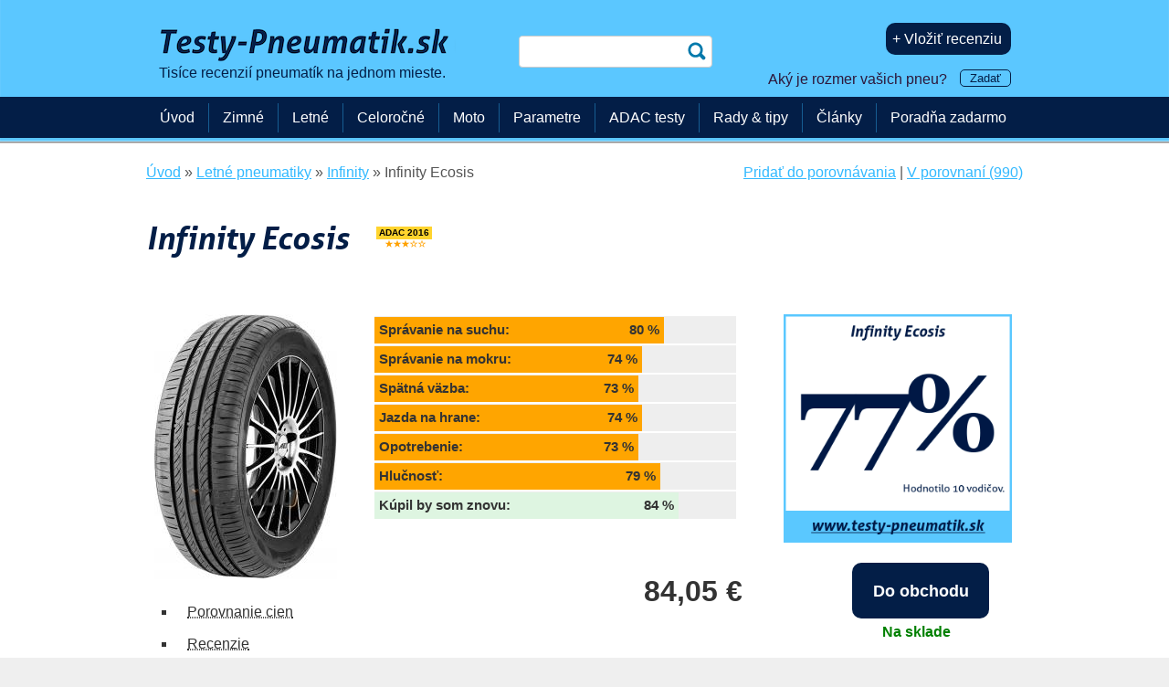

--- FILE ---
content_type: text/html; charset=UTF-8
request_url: https://www.testy-pneumatik.sk/infinity-ecosis/
body_size: 18559
content:
<!DOCTYPE html>
<!--[if IE 8 ]><html class="ie8 no-js" lang="sk"> <![endif]-->
<!--[if IE 9 ]><html class="ie9 no-js" lang="sk"> <![endif]-->
<!--[if (gt IE 9)|!(IE)]><!-->
<html class="no-js" lang="sk"> <!--<![endif]-->
<head>
    <meta charset="utf-8">
    <title>Infinity Ecosis: 77&nbsp;%, 10&nbsp;recenzií, od 84,05&nbsp;€ | Testy-Pneumatik.sk</title>
    <meta property="og:title" content="Infinity Ecosis: 77&nbsp;%, 10&nbsp;recenzií, od 84,05&nbsp;€ | Testy-Pneumatik.sk" />
    <meta name="description" content="Infinity Ecosis – test letných pneumatík. Budú pre vás pneumatiky Infinity Ecosis tie pravé? Ponúkame vám test, recenzie a názory ostatných vodičov na pneumatiky Infinity Ecosis, ale aj ďalšie modely pneumatík od výrobcu Infinity." />
    <meta property="og:description" content="Infinity Ecosis – test letných pneumatík. Budú pre vás pneumatiky Infinity Ecosis tie pravé? Ponúkame vám test, recenzie a názory ostatných vodičov na pneumatiky Infinity Ecosis, ale aj ďalšie modely pneumatík od výrobcu Infinity." />
    <meta property="og:type" content="website" />

    <meta name="copyright" content="" />
    <meta name="referrer" content="always" />
	<meta name="author" content="Testy-Pneumatik.sk" />
    <link rel="icon" type="image/png" href="/favicon-32x32.png" />
    <meta name="HandheldFriendly" content="True" />
    <meta name="MobileOptimized" content="320" />
    <meta name="viewport" content="width=device-width, initial-scale=1.0" />
    <meta name="verification" content="a6415181566c9c21709022a50a90b76e" />
    <meta name="verification" content="18ee36e6851c2366ea40327554a78f37" />
    <meta name="majestic-site-verification" content="MJ12_37147e04-917e-4766-bbe5-caff8e2cdde7">
    <meta name="google-site-verification" content="2u1HCN7q7wxdx9A20I6t80Wr_zU1i_v5isMnE5RBSKc" />
    <link rel='alternate' hreflang='cs-CZ' href='https://www.test-pneumatik.cz/infinity-ecosis/' />
    <link rel='alternate' hreflang='sk-SK' href='https://www.testy-pneumatik.sk/infinity-ecosis/' />
    <link rel='alternate' hreflang='pl-PL' href='https://www.ranking-opon.eu/infinity-ecosis/' />
    <link rel='alternate' hreflang='hu-HU' href='https://www.gumi-teszt.eu/infinity-ecosis/' />
    <link rel='alternate' hreflang='de-DE' href='https://www.reifenerfahrungen.de/infinity-ecosis/' />
    <meta name="robots" content="index,follow"/>
    <meta property='og:url' content='https://www.testy-pneumatik.sk/infinity-ecosis/' />
    <link rel='canonical' href='https://www.testy-pneumatik.sk/infinity-ecosis/' />
<meta property="og:image" content="https://www.testy-pneumatik.sk/img/generovano-dezen-foto/sk/infinity-ecosis-foto.png?t=1769470214" />
    <meta property='fb:app_id' content='894398020644535' />
    <link href="/css/css_min_generated.css?v=98" rel="stylesheet" type="text/css" />
    <link href="/css/param-filter.css" rel="stylesheet" type="text/css" />
        <style type="text/css">
            .commentdialogue {display:none;}
        </style>


          <!-- www.testy-pneumatik.sk -->

        <!-- Google tag (gtag.js) -->
        <script async src="https://www.googletagmanager.com/gtag/js?id=G-N43N39CVHR"></script>
        <script>
            window.dataLayer = window.dataLayer || [];
            function gtag(){dataLayer.push(arguments);}
            gtag('js', new Date());
            gtag('set', 'user_properties', {
                'tyre_size2': 'neznám'
            });
            gtag('config', 'G-N43N39CVHR');
            gtag('event', 'page_view', {'content_group': 'Detail dezénu'});
            
        </script>




      <!--  <script type="text/javascript">
            (function(i,s,o,g,r,a,m){i['GoogleAnalyticsObject']=r;i[r]=i[r]||function(){
                (i[r].q=i[r].q||[]).push(arguments)},i[r].l=1*new Date();a=s.createElement(o),
                m=s.getElementsByTagName(o)[0];a.async=1;a.src=g;m.parentNode.insertBefore(a,m)
            })(window,document,'script','https://www.google-analytics.com/analytics.js','ga');

            ga('create', 'UA-34349819-2', 'auto');
            ga('send', 'pageview');
        </script>
        <script type="text/javascript">
            var trackOutboundLink = function(category, action, url) {
                ga('send', 'event', category, action, url, {
                    'transport': 'beacon',
                    'hitCallback': function() { if (target.attr('target') !== '_blank') { window.location.href = url; } }
                });
            }
        </script>-->

        <!-- Google tag (gtag.js) -->
<!--        <script async src="https://www.googletagmanager.com/gtag/js?id=AW-1029887221"></script>
        <script>
            window.dataLayer = window.dataLayer || [];
            function gtag(){dataLayer.push(arguments);}
            gtag('js', new Date());

            gtag('config', 'AW-1029887221');
        </script>
-->
        
</head>
<body>

<span class='hidden'  itemscope='' itemtype='http://schema.org/WebPage'>
    <span class='hidden' itemprop='name'>Infinity Ecosis: 77&nbsp;%, 10&nbsp;recenzií, od 84,05&nbsp;€ | Testy-Pneumatik.sk</span>
    <span class='hidden' itemprop='description'>Infinity Ecosis – test letných pneumatík. Budú pre vás pneumatiky Infinity Ecosis tie pravé? Ponúkame vám test, recenzie a názory ostatných vodičov na pneumatiky Infinity Ecosis, ale aj ďalšie modely pneumatík od výrobcu Infinity.</span>
    <span class='hidden' itemprop='publisher' itemscope itemtype='http://schema.org/Organization'>
        <span class='hidden' itemprop='name'>Testy-Pneumatik.sk</span>
        <span class='hidden' itemprop='sameAs'>https://www.facebook.com/TestyPneumatikSK</span>
        <span class='hidden' itemprop='logo' itemscope itemtype='http://schema.org/ImageObject'>
            <span class='hidden' itemprop='URL'>/img/logo-testy-pneumatik-sk.png</span>
        </span>
    </span>
</span>
<span class='hidden'  itemscope='' itemtype='http://schema.org/WebSite'>
    <span class='hidden' itemprop='name'>Testy-Pneumatik.sk</span>
    <span class='hidden' itemprop='publisher' itemscope itemtype='http://schema.org/Organization'>
        <span class='hidden' itemprop='name'>Testy-Pneumatik.sk</span>
        <span class='hidden' itemprop='sameAs'>https://www.facebook.com/TestyPneumatikSK</span>
        <span class='hidden' itemprop='logo' itemscope itemtype='http://schema.org/ImageObject'>
            <span class='hidden' itemprop='URL'>/img/logo-testy-pneumatik-sk.png</span>
        </span>
    </span>
</span>
    <div id="fb-root"></div>
    <script>(function(d, s, id) {
            var js, fjs = d.getElementsByTagName(s)[0];
            if (d.getElementById(id)) return;
            js = d.createElement(s); js.id = id;
                  js.src = "//connect.facebook.net/sk_SK/sdk.js#xfbml=1&version=v2.4&appId=894398020644535";
            fjs.parentNode.insertBefore(js, fjs);
        }(document, 'script', 'facebook-jssdk'));</script>

<div id="header">
    <div class="row-main row header-height">
        <div class="grid-5">
            <div id="logo">
            <a href="/"><img fetchpriority='high' alt='Test pneumatík' src='/img/330_logo-testy-pneumatik-sk.png' /><br /><span class='claim'>Tisíce recenzií pneumatík na jednom mieste.</span></a>

            </div>

        </div>
        <div class="grid-3 posr">

            <form id='search-box' action="/vyhladavanie/" method="get">
            <p>
                <label for="q" class="sr-only">Hľadať</label>
                <input type="search" name="q" id="q" />
                <input type="submit" class='submit' value="hledat" />
            </p>
            </form>
                    </div>

        <div id="user-box" class="grid-4">
                    <p><a style='margin-left: 5px;' rel='nofollow' href='/vlozit-recenziu/' class='inline-btn'>+ Vložiť recenziu</a></p><p style='margin-bottom: 5px; margin-top: 15px;'><span id='changetext'>Aký je rozmer vašich pneu? <small><a class='small-inline-btn' id="otevrit-rozmer-box">Zadať</a></small></span>
</p>        </div>
    </div>

    <div id="menu-bar" style="min-height: 45px; background-color: #031e47;">
    </div>
</div>




<div id="main">
    <div class="row-main">
        <div id='breadcrumb'>
<div id='only-breadcrumb' itemscope itemtype='https://schema.org/BreadcrumbList'>
<div itemprop='itemListElement' itemscope itemtype='https://schema.org/ListItem'> <a itemprop='item' href='/'><span itemprop='name'>Úvod</span></a><meta itemprop='position' content='1' /></div> » 

                      <div itemprop='itemListElement' itemscope itemtype='https://schema.org/ListItem'><a itemprop='item' href='/letne/'><span itemprop='name'>Letné pneumatiky</span></a><meta itemprop='position' content='2' /></div> » 

                      <div itemprop='itemListElement' itemscope itemtype='https://schema.org/ListItem'><a itemprop='item' href='/infinity/'><span itemprop='name'>Infinity</span></a><meta itemprop='position' content='3' /></div> » 

                      <div itemprop='itemListElement' itemscope itemtype='https://schema.org/ListItem'><span itemprop='name'>Infinity Ecosis</span><meta itemprop='position' content='4' /></div></div>

<div id='compare-links'><a href='?addcompare=988' rel='nofollow'>Pridať do porovnávania</a> | <a href='/porovnanie/' rel='nofollow'>V porovnaní (990)</a></div></div>

        <div class='content'>

    <div itemscope itemtype="http://schema.org/Product">
<h1 class='l' style='padding-right: 30px;'>Infinity Ecosis</h1>
<span class='hidden' itemprop='name'>Infinity Ecosis</span>
<span itemprop="brand" itemscope itemtype="http://schema.org/Brand" class='hidden'><span itemprop='name'>Infinity</span></span>
<span itemprop='image' href='http://schema.org/image' content='https://www.testy-pneumatik.sk/img/generovano-dezen/sk/test-pneumatik-infinity-ecosis-big.png?t=1769470214'></span>
<span itemprop='sku' content='988'></span>
<a href='/adac-test-letnych-pneumatik-2016-185-65-r15-88-h/' class='ofic_detail_dezenu'><div class='ofic_small_box'><div style='background-color: #ffd42e; display: block; color: #000000'><p itemprop='award'>ADAC 2016</p></div><span class='male_hvezdicky'><span class='genericon genericon-rating-full'></span>
<span class='genericon genericon-rating-full'></span>
<span class='genericon genericon-rating-full'></span>
<span class='genericon genericon-rating-empty'></span>
<span class='genericon genericon-rating-empty'></span>
</span></div></a>
<div class='break'></div>
<br /><br /><div itemprop="aggregateRating" itemscope itemtype="http://schema.org/AggregateRating"><div class='grid-3' style='min-height: 240px;'>
<a href='/img/products/original-size/8/infinity-ecosis.jpg' data-lightbox='/8/infinity-ecosis.jpg' data-title='Infinity Ecosis' ><img src='/img/products/200/8/infinity-ecosis.jpg' width='200' srcset='/img/products/200/8/infinity-ecosis.jpg 200w, /img/products/400/8/infinity-ecosis.jpg 400w, /img/products/600/8/infinity-ecosis.jpg 600w, /img/products/1000/8/infinity-ecosis.jpg 1000w' sizes='200px' style='margin-bottom: 20px;' alt='Infinity Ecosis'/></a> 
<span itemprop='image' href='http://schema.org/image' content='./img/products/original-size/8/infinity-ecosis.jpg'></span>
<ul><li><a class='black-dotted' href='#price-compare'>Porovnanie cien</a></li><li><a class='black-dotted' href='#reviews'>Recenzie</a></li> <li><a class='black-dotted' href='#detail-info'>Podrobnosti o pneumatike</a></li>
<li><a class='black-dotted' href='#price-graph'>Vývoj ceny</a></li>
</ul></div>
<div class='grid-9'>

            <a style="display:none;" href="#celkove-hodnoceni">Celkové hodnotenie</a>

            <div id='celkove-hodnoceni'>

                <table class='bars2'><tr><td><span class='review-bar color-total-average' style='width: calc(80% - 5px);'>Správanie na suchu: <span class='review-bar-right'>80&nbsp;%</span></span></td></tr><tr><td><span class='review-bar color-total-average' style='width: calc(74% - 5px);'>Správanie na mokru: <span class='review-bar-right'>74&nbsp;%</span></span></td></tr><tr><td><span class='review-bar color-total-average' style='width: calc(73% - 5px);'>Spätná väzba: <span class='review-bar-right'>73&nbsp;%</span></span></td></tr><tr><td><span class='review-bar color-total-average' style='width: calc(74% - 5px);'>Jazda na hrane: <span class='review-bar-right'>74&nbsp;%</span></span></td></tr><tr><td><span class='review-bar color-total-average' style='width: calc(73% - 5px);'>Opotrebenie: <span class='review-bar-right'>73&nbsp;%</span></span></td></tr><tr><td><span class='review-bar color-total-average' style='width: calc(79% - 5px);'>Hlučnosť: <span class='review-bar-right'>79&nbsp;%</span></span></td></tr><tr><td><span class='review-bar color-total-good' style='width: calc(84% - 5px);'>Kúpil by som znovu: <span class='review-bar-right'>84&nbsp;%</span></span></td></tr></table>
</div>
<img src='https://www.testy-pneumatik.sk/img/generovano-dezen/sk/test-pneumatik-infinity-ecosis.png?t=1769470214' style='float:right; width: 250px; height: 250px;' alt='Test letných pneumatík Infinity Ecosis'/><div style='display: none;'><div class='number'><span itemprop="ratingValue">77</span><span class='percent'>%</span><span class="best" itemprop="bestRating">100</span><span  class="best" itemprop="worstRating">0</span></div> <div class='pocet'>Počet recenzií: <span class="votes" itemprop="reviewCount">10</span></div></div></div>
<div class='grid-9'>
<table style='width: 100%; margin-top: 20px;'><tr><td class='price-avail'>84,05&nbsp;€<br /><br /></td><td> </td><td class='buy'><a class='big-inline-btn' target='_blank' rel='noopener nofollow' onclick='gtag("event", "aff_outbound", {"partner": "pneuboss.sk", "link_type": "Big button", "link":"e.php?id=82504900"});' href='/e.php?id=82504900'>Do&nbsp;obchodu </a><br /><strong><span style='color: green;'>Na sklade</span></strong></td></tr></table></div>
</div>
<div class='break'></div><div>
<p itemprop='description'>Recenzie pneumatík Infinity Ecosis, ktorú hodnotili 10 užívateľov a dali jej celkovú známku 77 %.
                  Táto pneumatika ja najčastejšie testovaná v rozmeroch 195 50 R16, 225 45 R17, 205 55 R16.</p>           <a style="display:none;" href="#kde-nakupovat">Kde nakupovať?</a>
            <br />
            <div id='kde-nakupovat'>

 <h2 id='price-compare'>Porovnanie cien pneumatík v rozmere: <span style='font-weight: 100; '> <a href="#" class='otevrit-rozmer-box1'>vybrať rozmer</a></span></h2>
<table class="shops-compare" id='Table285'>
                    <tr>

                        
                        <td><div class="shop-logo"><img alt='pneuboss.sk' src='/img/logo-pneuboss-sk.png' width='130' /></div>
                            <span style="color: #333;"><a id='Button285' onclick="showhide('285');">Zobraziť všetky rozmery</a> / <a style='color: #32b9ff;' href="#" class='otevrit-rozmer-box1'>len váš rozmer</a></span></td>
<td class='price-avail-button'><span class='price'>od 84,05&nbsp;€</span> &nbsp;&nbsp;&nbsp; 
<span><a class='inline-btn' target='_blank' rel='noopener nofollow' onclick='gtag("event", "aff_outbound", {"partner": "pneuboss.sk", "link_type": "Small-button-to-shop", "link":"e.php?id=82504900"});' href='/e.php?id=82504900'>Do&nbsp;obchodu</a></span><br><p class='doprava-shopy'><strong>Doprava:</strong> 5,99&nbsp;€/kus</p>
</td>


                    </tr>
                                        <tr class='commentdialogue'>
                        <td class="left-side">
                            <div class="shop-logo"></div>
                            <span class="adv">INFINITY 175/60 R 15 81H ECOSIS TL</span></td>
                        <td class='price-avail-button'><span class='avail'><span style='color: green;'>Na sklade</span></span> &nbsp;&nbsp;&nbsp; 
<span class='price'>84,05&nbsp;€</span> &nbsp;&nbsp;&nbsp; 
<span><a class='inline-btn' target='_blank' rel='noopener nofollow' onclick='gtag("event", "aff_outbound", {"partner": "pneuboss.sk", "link_type": "Small-button-to-shop", "link":"e.php?id=82504900"});' href='/e.php?id=82504900'>Do&nbsp;obchodu</a></span></td>



                    </tr>
                                        <tr class='commentdialogue'>
                        <td class="left-side">
                            <div class="shop-logo"></div>
                            <span class="adv">INFINITY 195/50 R 15 82V ECOSIS TL</span></td>
                        <td class='price-avail-button'><span class='avail'><span style='color: green;'>Na sklade</span></span> &nbsp;&nbsp;&nbsp; 
<span class='price'>88,73&nbsp;€</span> &nbsp;&nbsp;&nbsp; 
<span><a class='inline-btn' target='_blank' rel='noopener nofollow' onclick='gtag("event", "aff_outbound", {"partner": "pneuboss.sk", "link_type": "Small-button-to-shop", "link":"e.php?id=82004953"});' href='/e.php?id=82004953'>Do&nbsp;obchodu</a></span></td>



                    </tr>
                                        <tr class='commentdialogue'>
                        <td class="left-side">
                            <div class="shop-logo"></div>
                            <span class="adv">INFINITY 185/65 R 15 88H ECOSIS TL</span></td>
                        <td class='price-avail-button'><span class='avail'><span style='color: green;'>Na sklade</span></span> &nbsp;&nbsp;&nbsp; 
<span class='price'>91,03&nbsp;€</span> &nbsp;&nbsp;&nbsp; 
<span><a class='inline-btn' target='_blank' rel='noopener nofollow' onclick='gtag("event", "aff_outbound", {"partner": "pneuboss.sk", "link_type": "Small-button-to-shop", "link":"e.php?id=81993060"});' href='/e.php?id=81993060'>Do&nbsp;obchodu</a></span></td>



                    </tr>
                                        <tr class='commentdialogue'>
                        <td class="left-side">
                            <div class="shop-logo"></div>
                            <span class="adv">INFINITY 205/60 R 16 96V ECOSIS TL XL</span></td>
                        <td class='price-avail-button'><span class='avail'><span style='color: green;'>Na sklade</span></span> &nbsp;&nbsp;&nbsp; 
<span class='price'>91,09&nbsp;€</span> &nbsp;&nbsp;&nbsp; 
<span><a class='inline-btn' target='_blank' rel='noopener nofollow' onclick='gtag("event", "aff_outbound", {"partner": "pneuboss.sk", "link_type": "Small-button-to-shop", "link":"e.php?id=82000790"});' href='/e.php?id=82000790'>Do&nbsp;obchodu</a></span></td>



                    </tr>
                                        <tr class='commentdialogue'>
                        <td class="left-side">
                            <div class="shop-logo"></div>
                            <span class="adv">INFINITY 185/70 R 14 88T ECOSIS TL</span></td>
                        <td class='price-avail-button'><span class='avail'><span style='color: green;'>Na sklade</span></span> &nbsp;&nbsp;&nbsp; 
<span class='price'>91,76&nbsp;€</span> &nbsp;&nbsp;&nbsp; 
<span><a class='inline-btn' target='_blank' rel='noopener nofollow' onclick='gtag("event", "aff_outbound", {"partner": "pneuboss.sk", "link_type": "Small-button-to-shop", "link":"e.php?id=82013065"});' href='/e.php?id=82013065'>Do&nbsp;obchodu</a></span></td>



                    </tr>
                                        <tr class='commentdialogue'>
                        <td class="left-side">
                            <div class="shop-logo"></div>
                            <span class="adv">INFINITY 195/65 R 15 91V ECOSIS TL</span></td>
                        <td class='price-avail-button'><span class='avail'><span style='color: green;'>Na sklade</span></span> &nbsp;&nbsp;&nbsp; 
<span class='price'>91,89&nbsp;€</span> &nbsp;&nbsp;&nbsp; 
<span><a class='inline-btn' target='_blank' rel='noopener nofollow' onclick='gtag("event", "aff_outbound", {"partner": "pneuboss.sk", "link_type": "Small-button-to-shop", "link":"e.php?id=81972540"});' href='/e.php?id=81972540'>Do&nbsp;obchodu</a></span></td>



                    </tr>
                                        <tr class='commentdialogue'>
                        <td class="left-side">
                            <div class="shop-logo"></div>
                            <span class="adv">INFINITY 195/55 R 16 91V ECOSIS TL XL</span></td>
                        <td class='price-avail-button'><span class='avail'><span style='color: green;'>Na sklade</span></span> &nbsp;&nbsp;&nbsp; 
<span class='price'>96,09&nbsp;€</span> &nbsp;&nbsp;&nbsp; 
<span><a class='inline-btn' target='_blank' rel='noopener nofollow' onclick='gtag("event", "aff_outbound", {"partner": "pneuboss.sk", "link_type": "Small-button-to-shop", "link":"e.php?id=82000958"});' href='/e.php?id=82000958'>Do&nbsp;obchodu</a></span></td>



                    </tr>
                                        <tr class='commentdialogue'>
                        <td class="left-side">
                            <div class="shop-logo"></div>
                            <span class="adv">INFINITY 205/55 R 16 91V ECOSIS TL</span></td>
                        <td class='price-avail-button'><span class='avail'><span style='color: green;'>Na sklade</span></span> &nbsp;&nbsp;&nbsp; 
<span class='price'>98,60&nbsp;€</span> &nbsp;&nbsp;&nbsp; 
<span><a class='inline-btn' target='_blank' rel='noopener nofollow' onclick='gtag("event", "aff_outbound", {"partner": "pneuboss.sk", "link_type": "Small-button-to-shop", "link":"e.php?id=81988317"});' href='/e.php?id=81988317'>Do&nbsp;obchodu</a></span></td>



                    </tr>
                                        <tr class='commentdialogue'>
                        <td class="left-side">
                            <div class="shop-logo"></div>
                            <span class="adv">INFINITY 195/55 R 15 85V ECOSIS TL</span></td>
                        <td class='price-avail-button'><span class='avail'><span style='color: green;'>Na sklade</span></span> &nbsp;&nbsp;&nbsp; 
<span class='price'>100,69&nbsp;€</span> &nbsp;&nbsp;&nbsp; 
<span><a class='inline-btn' target='_blank' rel='noopener nofollow' onclick='gtag("event", "aff_outbound", {"partner": "pneuboss.sk", "link_type": "Small-button-to-shop", "link":"e.php?id=82004960"});' href='/e.php?id=82004960'>Do&nbsp;obchodu</a></span></td>



                    </tr>
                                        <tr class='commentdialogue'>
                        <td class="left-side">
                            <div class="shop-logo"></div>
                            <span class="adv">INFINITY 195/45 R 16 84V ECOSIS TL XL</span></td>
                        <td class='price-avail-button'><span class='avail'><span style='color: green;'>Na sklade</span></span> &nbsp;&nbsp;&nbsp; 
<span class='price'>101,94&nbsp;€</span> &nbsp;&nbsp;&nbsp; 
<span><a class='inline-btn' target='_blank' rel='noopener nofollow' onclick='gtag("event", "aff_outbound", {"partner": "pneuboss.sk", "link_type": "Small-button-to-shop", "link":"e.php?id=81978835"});' href='/e.php?id=81978835'>Do&nbsp;obchodu</a></span></td>



                    </tr>
                                        <tr class='commentdialogue'>
                        <td class="left-side">
                            <div class="shop-logo"></div>
                            <span class="adv">INFINITY 185/60 R 14 82H ECOSIS TL</span></td>
                        <td class='price-avail-button'><span class='avail'><span style='color: green;'>Na sklade</span></span> &nbsp;&nbsp;&nbsp; 
<span class='price'>109,69&nbsp;€</span> &nbsp;&nbsp;&nbsp; 
<span><a class='inline-btn' target='_blank' rel='noopener nofollow' onclick='gtag("event", "aff_outbound", {"partner": "pneuboss.sk", "link_type": "Small-button-to-shop", "link":"e.php?id=82504988"});' href='/e.php?id=82504988'>Do&nbsp;obchodu</a></span></td>



                    </tr>
                                        <tr class='commentdialogue'>
                        <td class="left-side">
                            <div class="shop-logo"></div>
                            <span class="adv">INFINITY 195/50 R 16 88V ECOSIS TL XL</span></td>
                        <td class='price-avail-button'><span class='avail'><span style='color: green;'>Na sklade</span></span> &nbsp;&nbsp;&nbsp; 
<span class='price'>110,22&nbsp;€</span> &nbsp;&nbsp;&nbsp; 
<span><a class='inline-btn' target='_blank' rel='noopener nofollow' onclick='gtag("event", "aff_outbound", {"partner": "pneuboss.sk", "link_type": "Small-button-to-shop", "link":"e.php?id=81964485"});' href='/e.php?id=81964485'>Do&nbsp;obchodu</a></span></td>



                    </tr>
                                        <tr class='commentdialogue'>
                        <td class="left-side">
                            <div class="shop-logo"></div>
                            <span class="adv">INFINITY 185/60 R 15 88H ECOSIS TL XL</span></td>
                        <td class='price-avail-button'><span class='avail'><span style='color: green;'>Na sklade</span></span> &nbsp;&nbsp;&nbsp; 
<span class='price'>111,41&nbsp;€</span> &nbsp;&nbsp;&nbsp; 
<span><a class='inline-btn' target='_blank' rel='noopener nofollow' onclick='gtag("event", "aff_outbound", {"partner": "pneuboss.sk", "link_type": "Small-button-to-shop", "link":"e.php?id=81981542"});' href='/e.php?id=81981542'>Do&nbsp;obchodu</a></span></td>



                    </tr>
                                        <tr class='commentdialogue'>
                        <td class="left-side">
                            <div class="shop-logo"></div>
                            <span class="adv">INFINITY 215/60 R 16 99H ECOSIS TL XL</span></td>
                        <td class='price-avail-button'><span class='avail'><span style='color: green;'>Na sklade</span></span> &nbsp;&nbsp;&nbsp; 
<span class='price'>135,95&nbsp;€</span> &nbsp;&nbsp;&nbsp; 
<span><a class='inline-btn' target='_blank' rel='noopener nofollow' onclick='gtag("event", "aff_outbound", {"partner": "pneuboss.sk", "link_type": "Small-button-to-shop", "link":"e.php?id=82504916"});' href='/e.php?id=82504916'>Do&nbsp;obchodu</a></span></td>



                    </tr>
                    </table>
</div> <!-- kde nakupovat  -->
            <br />
            <div id='slovni-recenze'>
            <h2 id='reviews'>Infinity Ecosis &ndash; recenzia pneumatík</h2>
<p>Pneumatiku Infinity Ecosis hodnotilo vo všetkých uvádzaných aspektoch celkom 10 používateľov, zatiaľ nikto nevyplnil textovú recenziu.</p>
</div><script type="text/javascript">ga('send', 'event', 'Detail dezénu', 'Alespoň v jednom shopu skladem', 'Infinity Ecosis', {nonInteraction: true });</script>
<br /><p><div itemprop='offers' itemscope itemtype='http://schema.org/AggregateOffer' style='display: none;'>
<span itemprop='lowPrice'>84.05</span>
<span itemprop='highPrice'>135.95</span>
<span itemprop='offerCount'>15</span>
<span itemprop='priceCurrency' content='EUR'></span>
<link itemprop='availability' href='http://schema.org/InStock'/>
</div>
<div class='center'><h3>Máte skúsenosti s touto pneumatikou?</h3>
<a class='big-inline-btn' href='/vlozit-recenziu/?step=2&dezen=988' rel='nofollow'>Napíšte recenziu</a></div>
            </div>



<h2 id='parameters'>Parametre</h2>
<table class='param-table'><tr><td>Druh pneumatiky</td><td>osobné</td></tr><tr><td>Sezóna</td><td><a href='/letne/'>letné</a></td></tr><tr><td>Značka</td><td><a href='/infinity/'>Infinity</a></td></tr><tr><td>Dostupné rozmery</td><td><small>od</small> 185 60 R14 <br /><small>do</small> 215 60 R16<br /><img src='/img/bullet-tick.png' alt='yes' /> <small>Áno, pneumatika je k dispozícii <br />ve vašom rozmere 195 50 R15.</small></td></tr></table><h2 id='detail-info'>Podrobnosti o pneumatike Infinity Ecosis</h2>

                <p>
            Pneumatiku Infinity Ecosis používatelia najčastejšie obúvajú na vozidlá . </p>
<p>Ak máte vlastný web s tematikou automobilov, alebo ste dodávateľom pneumatík, môžete na svoj web umiestniť našu plaketu s hodnotením pneumatiky Infinity Ecosis: <a title='Test pneumatík Infinity Ecosis' href='https://www.testy-pneumatik.sk/img/generovano-dezen/sk/test-pneumatik-infinity-ecosis.png?t=1769470214'> Test pneumatiky Infinity Ecosis [png]</a></p>
<div class='plaketa-v-textu'><div class='eu-stitek dva'>
    <div class='fuel fuel-C'>C</div>
    <div class='fuel rain-C'>C</div>
    <div class='noise'>71 <small><small>dB</small></small></div>
</div>
<p class='eu-note'>EÚ štítok pre rozmer 195 50 R15 (<a style='color: #32b9ff;' href="#" class='otevrit-rozmer-box1'>zmeniť rozmer</a>)</p>
</div>

<p>
Pneumatika Infinity Ecosis patrí do základnej rady letných pneumatík Infinity. Ekonomika prevádzky tu hrá najdôležitejšiu úlohu. Výrobca Infinity tak vychádza v ústrety majiteľom lacnejších vozidiel, ktorí nepotrebujú jazdiť v extrémnych podmienkach, ani neočakávajú bezchybné jazdné vlastnosti pri vysokých rýchlostiach. Aj napriek tomu sú zachované všetky nároky na bezpečnosť prevádzky.</p>
<p><!-- pneuboss.sk --> 195/65 R 15 95T ECOSIS TL XL INFINITY</p>

    <div class="break"></div>
<h2 id='price-graph'>Vývoj priemernej ceny Infinity Ecosis v rozmere 195 50 R15 (<a style='color: #32b9ff;' href="#" class='otevrit-rozmer-box1'>zmeniť rozmer</a>)</h2>
<p>Oplatí sa kupovať zimné pneumatiky až na poslednú chvíľu, keď je medzi predajcami najväčšia konkurencia? Alebo naopak s predstihom? Kedy sú ceny najnižšie? Tento graf vám dá odpoveď. Vykresľuje vývoj priemernej ceny zimné pneumatiky Infinity Ecosis v uvedenom rozmere. Rozmer si môžete ľahko zmeniť práve na ten váš. Cenu priemerom naprieč všetkými e-shopy, ktorých dáta máme, takže výsledný graf dáva dobrý prehľad o situácii na trhu letných pneumatík.</p>

                            <script type="text/javascript" src="https://www.gstatic.com/charts/loader.js"></script>
                            <script type="text/javascript">
                                google.charts.load('current', {packages: ['corechart', 'bar']});
                                google.charts.setOnLoadCallback(drawBasic);

                                function drawBasic() {

                                    var data = google.visualization.arrayToDataTable([
                                        ['', 'Cena'],
                                        ['24. March 2019', 39.3],
['25. March 2019', 39.3],
['26. March 2019', 39.3],
['27. March 2019', 39.07],
['28. March 2019', 39.07],
['29. March 2019', 39.06],
['30. March 2019', 39.2],
['31. March 2019', 39.19],
['1. April 2019', 39.19],
['2. April 2019', 39.19],
['3. April 2019', 39.18],
['4. April 2019', 39.2],
['5. April 2019', 39.1],
['6. April 2019', 39.11],
['7. April 2019', 39.11],
['8. April 2019', 39.11],
['9. April 2019', 39.11],
['10. April 2019', 39.3],
['11. April 2019', 39.31],
['12. April 2019', 39.32],
['13. April 2019', 39.35],
['14. April 2019', 39.34],
['15. April 2019', 39.34],
['16. April 2019', 39.34],
['17. April 2019', 39.38],
['18. April 2019', 39.41],
['19. April 2019', 39.49],
['20. April 2019', 39.46],
['21. April 2019', 39.46],
['22. April 2019', 39.46],
['23. April 2019', 39.46],
['24. April 2019', 39.46],
['25. April 2019', 39.4],
['26. April 2019', 39.38],
['27. April 2019', 39.34],
['28. April 2019', 39.37],
['29. April 2019', 39.37],
['30. April 2019', 41.77],
['1. May 2019', 41.75],
['2. May 2019', 41.77],
['3. May 2019', 41.77],
['4. May 2019', 41.86],
['5. May 2019', 41.86],
['6. May 2019', 41.86],
['7. May 2019', 41.86],
['8. May 2019', 41.82],
['9. May 2019', 41.81],
['10. May 2019', 41.72],
['11. May 2019', 41.72],
['12. May 2019', 41.74],
['13. May 2019', 41.74],
['14. May 2019', 41.74],
['15. May 2019', 41.69],
['16. May 2019', 42.13],
['17. May 2019', 42.11],
['18. May 2019', 42.25],
['19. May 2019', 42.14],
['20. May 2019', 42.14],
['21. May 2019', 42.14],
['22. May 2019', 42.2],
['23. May 2019', 42.16],
['24. May 2019', 67.78],
['25. May 2019', 76.08],
['26. May 2019', 76.18],
['27. May 2019', 67.78],
['28. May 2019', 41.47],
['29. May 2019', 41.5],
['30. May 2019', 67.78],
['31. May 2019', 76.18],
['1. June 2019', 76.18],
['2. June 2019', 76.18],
['3. June 2019', 76.18],
['4. June 2019', 76.18],
['5. June 2019', 76.02],
['6. June 2019', 76.02],
['7. June 2019', 76.43],
['8. June 2019', 76.02],
['9. June 2019', 76.02],
['10. June 2019', 76.02],
['11. June 2019', 76.02],
['12. June 2019', 76.02],
['13. June 2019', 76.01],
['14. June 2019', 75.44],
['15. June 2019', 75.44],
['16. June 2019', 75.44],
['17. June 2019', 75.44],
['18. June 2019', 75.44],
['19. June 2019', 75.44],
['20. June 2019', 75.44],
['21. June 2019', 75.48],
['22. June 2019', 75.43],
['23. June 2019', 75.44],
['24. June 2019', 75.44],
['25. June 2019', 75.44],
['26. June 2019', 75.44],
['27. June 2019', 41.04],
['28. June 2019', 40.98],
['29. June 2019', 41.03],
['30. June 2019', 41.03],
['1. July 2019', 67.13],
['2. July 2019', 67.43],
['3. July 2019', 67.43],
['4. July 2019', 67.43],
['5. July 2019', 67.43],
['6. July 2019', 67.43],
['7. July 2019', 0],
['8. July 2019', 67.32],
['9. July 2019', 67.43],
['10. July 2019', 67.43],
['11. July 2019', 67.43],
['12. July 2019', 67.43],
['13. July 2019', 67.33],
['14. July 2019', 67.43],
['15. July 2019', 67.43],
['16. July 2019', 67.43],
['17. July 2019', 67.43],
['18. July 2019', 67.43],
['19. July 2019', 67.43],
['20. July 2019', 67.43],
['21. July 2019', 67.43],
['22. July 2019', 67.42],
['23. July 2019', 75.91],
['24. July 2019', 75.91],
['25. July 2019', 75.91],
['26. July 2019', 0],
['27. July 2019', 0],
['28. July 2019', 75.91],
['29. July 2019', 75.91],
['30. July 2019', 75.91],
['31. July 2019', 75.91],
['1. August 2019', 75.91],
['2. August 2019', 75.53],
['3. August 2019', 75.73],
['4. August 2019', 75.73],
['5. August 2019', 75.73],
['6. August 2019', 75.73],
['7. August 2019', 75.73],
['8. August 2019', 75.73],
['9. August 2019', 75.73],
['10. August 2019', 75.73],
['11. August 2019', 75.73],
['12. August 2019', 75.73],
['13. August 2019', 75.73],
['14. August 2019', 75.73],
['15. August 2019', 75.73],
['16. August 2019', 75.73],
['17. August 2019', 0],
['18. August 2019', 75.73],
['19. August 2019', 75.73],
['20. August 2019', 75.73],
['21. August 2019', 75.73],
['22. August 2019', 75.73],
['23. August 2019', 75.73],
['24. August 2019', 75.73],
['25. August 2019', 75.73],
['26. August 2019', 0],
['27. August 2019', 0],
['28. August 2019', 75.73],
['29. August 2019', 73.33],
['30. August 2019', 73.33],
['31. August 2019', 73.33],
['1. September 2019', 73.33],
['2. September 2019', 73.33],
['3. September 2019', 72.79],
['4. September 2019', 72.79],
['5. September 2019', 72.79],
['6. September 2019', 72.79],
['7. September 2019', 72.79],
['8. September 2019', 72.79],
['9. September 2019', 72.79],
['10. September 2019', 72.79],
['11. September 2019', 72.79],
['12. September 2019', 72.79],
['13. September 2019', 72.79],
['14. September 2019', 72.79],
['15. September 2019', 72.79],
['16. September 2019', 72.79],
['17. September 2019', 72.79],
['18. September 2019', 72.79],
['19. September 2019', 72.79],
['20. September 2019', 72.79],
['21. September 2019', 72.79],
['22. September 2019', 0],
['23. September 2019', 73.08],
['24. September 2019', 73.08],
['25. September 2019', 73.08],
['26. September 2019', 73.08],
['27. September 2019', 73.08],
['28. September 2019', 73.08],
['29. September 2019', 73.08],
['30. September 2019', 73.08],
['1. October 2019', 73.08],
['2. October 2019', 73],
['3. October 2019', 73],
['4. October 2019', 73.94],
['5. October 2019', 73],
['6. October 2019', 73],
['7. October 2019', 73],
['8. October 2019', 66.37],
['9. October 2019', 68.98],
['10. October 2019', 66.79],
['11. October 2019', 66.79],
['12. October 2019', 69.42],
['13. October 2019', 66.79],
['14. October 2019', 66.79],
['15. October 2019', 66.79],
['16. October 2019', 67.72],
['17. October 2019', 67.72],
['18. October 2019', 67.72],
['19. October 2019', 67.72],
['20. October 2019', 66.49],
['21. October 2019', 66.49],
['22. October 2019', 66.49],
['23. October 2019', 66.49],
['24. October 2019', 66.95],
['25. October 2019', 66.95],
['26. October 2019', 66.95],
['27. October 2019', 66.95],
['28. October 2019', 66.49],
['29. October 2019', 66.49],
['30. October 2019', 74.74],
['31. October 2019', 74.74],
['1. November 2019', 0],
['2. November 2019', 75.22],
['3. November 2019', 75.22],
['4. November 2019', 75.22],
['5. November 2019', 75.22],
['6. November 2019', 75.22],
['7. November 2019', 77],
['8. November 2019', 77],
['9. November 2019', 77],
['10. November 2019', 77],
['11. November 2019', 77],
['12. November 2019', 77],
['13. November 2019', 77],
['14. November 2019', 79.44],
['15. November 2019', 79.44],
['16. November 2019', 79.44],
['17. November 2019', 77.1],
['18. November 2019', 78.5],
['19. November 2019', 78.41],
['20. November 2019', 76.63],
['21. November 2019', 76.54],
['22. November 2019', 76.54],
['23. November 2019', 76.54],
['24. November 2019', 76.54],
['25. November 2019', 123.61],
['26. November 2019', 76.63],
['27. November 2019', 123.5],
['28. November 2019', 76.54],
['29. November 2019', 76.63],
['30. November 2019', 76.63],
['1. December 2019', 76.62],
['2. December 2019', 76.62],
['3. December 2019', 76.55],
['4. December 2019', 76.58],
['5. December 2019', 76.58],
['6. December 2019', 76.58],
['7. December 2019', 76.58],
['8. December 2019', 76.58],
['9. December 2019', 123.52],
['10. December 2019', 123.52],
['11. December 2019', 123.52],
['12. December 2019', 0],
['13. December 2019', 0],
['14. December 2019', 0],
['15. December 2019', 0],
['16. December 2019', 0],
['17. December 2019', 0],
['18. December 2019', 0],
['19. December 2019', 0],
['20. December 2019', 0],
['21. December 2019', 0],
['22. December 2019', 0],
['23. December 2019', 0],
['24. December 2019', 0],
['25. December 2019', 0],
['26. December 2019', 0],
['27. December 2019', 0],
['28. December 2019', 0],
['29. December 2019', 0],
['30. December 2019', 0],
['31. December 2019', 0],
['1. January 2020', 0],
['2. January 2020', 0],
['3. January 2020', 0],
['4. January 2020', 123.71],
['5. January 2020', 76.67],
['6. January 2020', 76.67],
['7. January 2020', 76.67],
['8. January 2020', 76.67],
['9. January 2020', 76.67],
['10. January 2020', 123.71],
['11. January 2020', 76.67],
['12. January 2020', 76.67],
['13. January 2020', 76.67],
['14. January 2020', 123.71],
['15. January 2020', 76.67],
['16. January 2020', 76.67],
['17. January 2020', 76.67],
['18. January 2020', 123.71],
['19. January 2020', 76.67],
['20. January 2020', 76.57],
['21. January 2020', 123.71],
['22. January 2020', 76.67],
['23. January 2020', 76.1],
['24. January 2020', 77.42],
['25. January 2020', 77.42],
['26. January 2020', 0],
['27. January 2020', 0],
['28. January 2020', 0],
['29. January 2020', 0],
['30. January 2020', 0],
['31. January 2020', 0],
['1. February 2020', 0],
['2. February 2020', 0],
['3. February 2020', 0],
['4. February 2020', 0],
['5. February 2020', 0],
['6. February 2020', 0],
['7. February 2020', 0],
['8. February 2020', 76.02],
['9. February 2020', 76.02],
['10. February 2020', 76.02],
['11. February 2020', 76.02],
['12. February 2020', 0],
['13. February 2020', 0],
['14. February 2020', 0],
['15. February 2020', 0],
['16. February 2020', 0],
['17. February 2020', 0],
['18. February 2020', 0],
['19. February 2020', 0],
['20. February 2020', 0],
['21. February 2020', 0],
['22. February 2020', 0],
['23. February 2020', 0],
['24. February 2020', 0],
['25. February 2020', 0],
['26. February 2020', 0],
['27. February 2020', 0],
['28. February 2020', 0],
['29. February 2020', 0],
['1. March 2020', 0],
['2. March 2020', 0],
['3. March 2020', 0],
['4. March 2020', 0],
['5. March 2020', 0],
['6. March 2020', 0],
['7. March 2020', 0],
['8. March 2020', 0],
['9. March 2020', 0],
['10. March 2020', 0],
['11. March 2020', 0],
['12. March 2020', 0],
['13. March 2020', 0],
['14. March 2020', 0],
['15. March 2020', 0],
['16. March 2020', 0],
['17. March 2020', 0],
['18. March 2020', 0],
['19. March 2020', 0],
['20. March 2020', 0],
['21. March 2020', 0],
['22. March 2020', 0],
['23. March 2020', 0],
['24. March 2020', 0],
['25. March 2020', 0],
['26. March 2020', 0],
['27. March 2020', 0],
['28. March 2020', 0],
['29. March 2020', 0],
['30. March 2020', 0],
['31. March 2020', 0],
['1. April 2020', 0],
['2. April 2020', 0],
['3. April 2020', 0],
['4. April 2020', 0],
['5. April 2020', 0],
['6. April 2020', 0],
['7. April 2020', 0],
['8. April 2020', 0],
['9. April 2020', 0],
['10. April 2020', 0],
['11. April 2020', 0],
['12. April 2020', 0],
['13. April 2020', 0],
['14. April 2020', 0],
['15. April 2020', 0],
['16. April 2020', 0],
['17. April 2020', 0],
['18. April 2020', 0],
['19. April 2020', 0],
['20. April 2020', 0],
['21. April 2020', 0],
['22. April 2020', 0],
['23. April 2020', 0],
['24. April 2020', 0],
['25. April 2020', 0],
['26. April 2020', 0],
['27. April 2020', 0],
['28. April 2020', 0],
['29. April 2020', 0],
['30. April 2020', 0],
['1. May 2020', 0],
['2. May 2020', 0],
['3. May 2020', 0],
['4. May 2020', 0],
['5. May 2020', 0],
['6. May 2020', 0],
['7. May 2020', 0],
['8. May 2020', 0],
['9. May 2020', 0],
['10. May 2020', 0],
['11. May 2020', 0],
['12. May 2020', 0],
['13. May 2020', 0],
['14. May 2020', 0],
['15. May 2020', 0],
['16. May 2020', 0],
['17. May 2020', 0],
['18. May 2020', 0],
['19. May 2020', 0],
['20. May 2020', 0],
['21. May 2020', 0],
['22. May 2020', 0],
['23. May 2020', 0],
['24. May 2020', 0],
['25. May 2020', 0],
['26. May 2020', 0],
['27. May 2020', 0],
['28. May 2020', 0],
['29. May 2020', 0],
['30. May 2020', 0],
['31. May 2020', 0],
['1. June 2020', 0],
['2. June 2020', 0],
['3. June 2020', 0],
['4. June 2020', 0],
['5. June 2020', 0],
['6. June 2020', 0],
['7. June 2020', 0],
['8. June 2020', 0],
['9. June 2020', 0],
['10. June 2020', 0],
['11. June 2020', 0],
['12. June 2020', 0],
['13. June 2020', 0],
['14. June 2020', 0],
['15. June 2020', 0],
['16. June 2020', 0],
['17. June 2020', 0],
['18. June 2020', 0],
['19. June 2020', 0],
['20. June 2020', 0],
['21. June 2020', 0],
['22. June 2020', 0],
['23. June 2020', 0],
['24. June 2020', 0],
['25. June 2020', 0],
['26. June 2020', 0],
['27. June 2020', 0],
['28. June 2020', 0],
['29. June 2020', 0],
['30. June 2020', 0],
['1. July 2020', 0],
['2. July 2020', 0],
['3. July 2020', 0],
['4. July 2020', 0],
['5. July 2020', 0],
['6. July 2020', 0],
['7. July 2020', 0],
['8. July 2020', 0],
['9. July 2020', 0],
['10. July 2020', 0],
['11. July 2020', 0],
['12. July 2020', 0],
['13. July 2020', 0],
['14. July 2020', 0],
['15. July 2020', 0],
['16. July 2020', 0],
['17. July 2020', 0],
['18. July 2020', 0],
['19. July 2020', 0],
['20. July 2020', 0],
['21. July 2020', 0],
['22. July 2020', 0],
['23. July 2020', 0],
['24. July 2020', 0],
['25. July 2020', 0],
['26. July 2020', 0],
['27. July 2020', 0],
['28. July 2020', 0],
['29. July 2020', 0],
['30. July 2020', 0],
['31. July 2020', 0],
['1. August 2020', 0],
['2. August 2020', 0],
['3. August 2020', 0],
['4. August 2020', 0],
['5. August 2020', 0],
['6. August 2020', 0],
['7. August 2020', 0],
['8. August 2020', 0],
['9. August 2020', 0],
['10. August 2020', 0],
['11. August 2020', 0],
['12. August 2020', 0],
['13. August 2020', 0],
['14. August 2020', 0],
['15. August 2020', 0],
['16. August 2020', 0],
['17. August 2020', 0],
['18. August 2020', 0],
['19. August 2020', 0],
['20. August 2020', 0],
['21. August 2020', 0],
['22. August 2020', 0],
['23. August 2020', 0],
['24. August 2020', 0],
['25. August 2020', 0],
['26. August 2020', 0],
['27. August 2020', 0],
['28. August 2020', 0],
['29. August 2020', 0],
['30. August 2020', 0],
['31. August 2020', 0],
['1. September 2020', 0],
['2. September 2020', 0],
['3. September 2020', 0],
['4. September 2020', 0],
['5. September 2020', 0],
['6. September 2020', 0],
['7. September 2020', 0],
['8. September 2020', 0],
['9. September 2020', 0],
['10. September 2020', 0],
['11. September 2020', 0],
['12. September 2020', 0],
['13. September 2020', 0],
['14. September 2020', 0],
['15. September 2020', 0],
['16. September 2020', 0],
['17. September 2020', 0],
['18. September 2020', 0],
['19. September 2020', 0],
['20. September 2020', 0],
['21. September 2020', 0],
['22. September 2020', 0],
['23. September 2020', 0],
['24. September 2020', 0],
['25. September 2020', 0],
['26. September 2020', 0],
['27. September 2020', 0],
['28. September 2020', 0],
['29. September 2020', 0],
['30. September 2020', 0],
['1. October 2020', 0],
['2. October 2020', 0],
['3. October 2020', 0],
['4. October 2020', 0],
['5. October 2020', 0],
['6. October 2020', 0],
['7. October 2020', 0],
['8. October 2020', 0],
['9. October 2020', 0],
['10. October 2020', 0],
['11. October 2020', 0],
['12. October 2020', 0],
['13. October 2020', 0],
['14. October 2020', 0],
['15. October 2020', 0],
['16. October 2020', 0],
['17. October 2020', 0],
['18. October 2020', 0],
['19. October 2020', 0],
['20. October 2020', 0],
['21. October 2020', 0],
['22. October 2020', 0],
['23. October 2020', 0],
['24. October 2020', 0],
['25. October 2020', 0],
['26. October 2020', 0],
['27. October 2020', 0],
['28. October 2020', 0],
['29. October 2020', 0],
['30. October 2020', 0],
['31. October 2020', 0],
['1. November 2020', 0],
['2. November 2020', 0],
['3. November 2020', 0],
['4. November 2020', 0],
['5. November 2020', 0],
['6. November 2020', 0],
['7. November 2020', 0],
['8. November 2020', 0],
['9. November 2020', 0],
['10. November 2020', 0],
['11. November 2020', 0],
['12. November 2020', 0],
['13. November 2020', 0],
['14. November 2020', 0],
['15. November 2020', 0],
['16. November 2020', 0],
['17. November 2020', 0],
['18. November 2020', 0],
['19. November 2020', 0],
['20. November 2020', 0],
['21. November 2020', 0],
['22. November 2020', 0],
['23. November 2020', 0],
['24. November 2020', 0],
['25. November 2020', 0],
['26. November 2020', 0],
['27. November 2020', 0],
['28. November 2020', 0],
['29. November 2020', 0],
['30. November 2020', 0],
['1. December 2020', 0],
['2. December 2020', 0],
['3. December 2020', 0],
['4. December 2020', 0],
['5. December 2020', 0],
['6. December 2020', 0],
['7. December 2020', 0],
['8. December 2020', 0],
['9. December 2020', 0],
['10. December 2020', 0],
['11. December 2020', 0],
['12. December 2020', 0],
['13. December 2020', 0],
['14. December 2020', 0],
['15. December 2020', 0],
['16. December 2020', 0],
['17. December 2020', 0],
['18. December 2020', 0],
['19. December 2020', 0],
['20. December 2020', 0],
['21. December 2020', 0],
['22. December 2020', 0],
['23. December 2020', 0],
['24. December 2020', 0],
['25. December 2020', 0],
['26. December 2020', 0],
['27. December 2020', 0],
['28. December 2020', 0],
['29. December 2020', 0],
['30. December 2020', 0],
['31. December 2020', 0],
['1. January 2021', 0],
['2. January 2021', 0],
['3. January 2021', 0],
['4. January 2021', 0],
['5. January 2021', 0],
['6. January 2021', 0],
['7. January 2021', 0],
['8. January 2021', 0],
['9. January 2021', 0],
['10. January 2021', 0],
['11. January 2021', 0],
['12. January 2021', 0],
['13. January 2021', 0],
['14. January 2021', 0],
['15. January 2021', 0],
['16. January 2021', 0],
['17. January 2021', 0],
['18. January 2021', 0],
['19. January 2021', 0],
['20. January 2021', 0],
['21. January 2021', 0],
['22. January 2021', 0],
['23. January 2021', 0],
['24. January 2021', 0],
['25. January 2021', 0],
['26. January 2021', 0],
['27. January 2021', 0],
['28. January 2021', 0],
['29. January 2021', 0],
['30. January 2021', 0],
['31. January 2021', 0],
['1. February 2021', 0],
['2. February 2021', 0],
['3. February 2021', 0],
['4. February 2021', 0],
['5. February 2021', 0],
['6. February 2021', 0],
['7. February 2021', 0],
['8. February 2021', 0],
['9. February 2021', 0],
['10. February 2021', 0],
['11. February 2021', 0],
['12. February 2021', 0],
['13. February 2021', 0],
['14. February 2021', 0],
['15. February 2021', 0],
['16. February 2021', 0],
['17. February 2021', 0],
['18. February 2021', 0],
['19. February 2021', 0],
['20. February 2021', 0],
['21. February 2021', 0],
['22. February 2021', 0],
['23. February 2021', 0],
['24. February 2021', 0],
['25. February 2021', 0],
['26. February 2021', 0],
['27. February 2021', 0],
['28. February 2021', 0],
['1. March 2021', 0],
['2. March 2021', 0],
['3. March 2021', 0],
['4. March 2021', 0],
['5. March 2021', 0],
['6. March 2021', 0],
['7. March 2021', 0],
['8. March 2021', 0],
['9. March 2021', 0],
['10. March 2021', 0],
['11. March 2021', 0],
['12. March 2021', 0],
['13. March 2021', 0],
['14. March 2021', 0],
['15. March 2021', 0],
['16. March 2021', 0],
['17. March 2021', 0],
['18. March 2021', 0],
['19. March 2021', 0],
['20. March 2021', 0],
['21. March 2021', 0],
['22. March 2021', 0],
['23. March 2021', 0],
['24. March 2021', 0],
['25. March 2021', 0],
['26. March 2021', 0],
['27. March 2021', 0],
['28. March 2021', 0],
['29. March 2021', 0],
['30. March 2021', 0],
['31. March 2021', 0],
['1. April 2021', 0],
['2. April 2021', 0],
['3. April 2021', 0],
['4. April 2021', 0],
['5. April 2021', 0],
['6. April 2021', 0],
['7. April 2021', 0],
['8. April 2021', 0],
['9. April 2021', 0],
['10. April 2021', 0],
['11. April 2021', 0],
['12. April 2021', 0],
['13. April 2021', 0],
['14. April 2021', 0],
['15. April 2021', 0],
['16. April 2021', 0],
['17. April 2021', 0],
['18. April 2021', 0],
['19. April 2021', 0],
['20. April 2021', 0],
['21. April 2021', 0],
['22. April 2021', 0],
['23. April 2021', 0],
['24. April 2021', 0],
['25. April 2021', 0],
['26. April 2021', 0],
['27. April 2021', 0],
['28. April 2021', 0],
['29. April 2021', 0],
['30. April 2021', 0],
['1. May 2021', 0],
['2. May 2021', 0],
['3. May 2021', 0],
['4. May 2021', 0],
['5. May 2021', 0],
['6. May 2021', 0],
['7. May 2021', 0],
['8. May 2021', 0],
['9. May 2021', 0],
['10. May 2021', 0],
['11. May 2021', 0],
['12. May 2021', 0],
['13. May 2021', 0],
['14. May 2021', 0],
['15. May 2021', 0],
['16. May 2021', 0],
['17. May 2021', 0],
['18. May 2021', 0],
['19. May 2021', 0],
['20. May 2021', 0],
['21. May 2021', 0],
['22. May 2021', 0],
['23. May 2021', 0],
['24. May 2021', 0],
['25. May 2021', 0],
['26. May 2021', 0],
['27. May 2021', 0],
['28. May 2021', 0],
['29. May 2021', 0],
['30. May 2021', 0],
['31. May 2021', 0],
['1. June 2021', 0],
['2. June 2021', 0],
['3. June 2021', 0],
['4. June 2021', 0],
['5. June 2021', 0],
['6. June 2021', 0],
['7. June 2021', 0],
['8. June 2021', 0],
['9. June 2021', 0],
['10. June 2021', 0],
['11. June 2021', 0],
['12. June 2021', 0],
['13. June 2021', 0],
['14. June 2021', 0],
['15. June 2021', 0],
['16. June 2021', 0],
['17. June 2021', 0],
['18. June 2021', 0],
['19. June 2021', 0],
['20. June 2021', 0],
['21. June 2021', 0],
['22. June 2021', 0],
['23. June 2021', 0],
['24. June 2021', 0],
['25. June 2021', 0],
['26. June 2021', 0],
['27. June 2021', 0],
['28. June 2021', 0],
['29. June 2021', 0],
['30. June 2021', 0],
['1. July 2021', 0],
['2. July 2021', 0],
['3. July 2021', 0],
['4. July 2021', 0],
['5. July 2021', 0],
['6. July 2021', 0],
['7. July 2021', 0],
['8. July 2021', 0],
['9. July 2021', 0],
['10. July 2021', 0],
['11. July 2021', 0],
['12. July 2021', 0],
['13. July 2021', 0],
['14. July 2021', 0],
['15. July 2021', 0],
['16. July 2021', 0],
['17. July 2021', 0],
['18. July 2021', 0],
['19. July 2021', 0],
['20. July 2021', 0],
['21. July 2021', 0],
['22. July 2021', 0],
['23. July 2021', 0],
['24. July 2021', 0],
['25. July 2021', 0],
['26. July 2021', 0],
['27. July 2021', 0],
['28. July 2021', 0],
['29. July 2021', 0],
['30. July 2021', 0],
['31. July 2021', 0],
['1. August 2021', 0],
['2. August 2021', 0],
['3. August 2021', 0],
['4. August 2021', 0],
['5. August 2021', 0],
['6. August 2021', 0],
['7. August 2021', 0],
['8. August 2021', 0],
['9. August 2021', 0],
['10. August 2021', 0],
['11. August 2021', 0],
['12. August 2021', 0],
['13. August 2021', 0],
['14. August 2021', 0],
['15. August 2021', 0],
['16. August 2021', 0],
['17. August 2021', 0],
['18. August 2021', 0],
['19. August 2021', 0],
['20. August 2021', 0],
['21. August 2021', 0],
['22. August 2021', 0],
['23. August 2021', 0],
['24. August 2021', 0],
['25. August 2021', 0],
['26. August 2021', 0],
['27. August 2021', 0],
['28. August 2021', 0],
['29. August 2021', 0],
['30. August 2021', 0],
['31. August 2021', 0],
['1. September 2021', 0],
['2. September 2021', 0],
['3. September 2021', 0],
['4. September 2021', 0],
['5. September 2021', 0],
['6. September 2021', 0],
['7. September 2021', 0],
['8. September 2021', 0],
['9. September 2021', 0],
['10. September 2021', 0],
['11. September 2021', 0],
['12. September 2021', 0],
['13. September 2021', 0],
['14. September 2021', 0],
['15. September 2021', 0],
['16. September 2021', 0],
['17. September 2021', 0],
['18. September 2021', 0],
['19. September 2021', 0],
['20. September 2021', 0],
['21. September 2021', 0],
['22. September 2021', 0],
['23. September 2021', 0],
['24. September 2021', 0],
['25. September 2021', 0],
['26. September 2021', 0],
['27. September 2021', 0],
['28. September 2021', 0],
['29. September 2021', 0],
['30. September 2021', 0],
['1. October 2021', 0],
['2. October 2021', 0],
['3. October 2021', 0],
['4. October 2021', 0],
['5. October 2021', 0],
['6. October 2021', 0],
['7. October 2021', 0],
['8. October 2021', 0],
['9. October 2021', 0],
['10. October 2021', 0],
['11. October 2021', 0],
['12. October 2021', 0],
['13. October 2021', 0],
['14. October 2021', 0],
['15. October 2021', 0],
['16. October 2021', 0],
['17. October 2021', 0],
['18. October 2021', 0],
['19. October 2021', 0],
['20. October 2021', 0],
['21. October 2021', 0],
['22. October 2021', 0],
['23. October 2021', 0],
['24. October 2021', 0],
['25. October 2021', 0],
['26. October 2021', 0],
['27. October 2021', 0],
['28. October 2021', 0],
['29. October 2021', 0],
['30. October 2021', 0],
['31. October 2021', 0],
['1. November 2021', 0],
['2. November 2021', 0],
['3. November 2021', 0],
['4. November 2021', 0],
['5. November 2021', 0],
['6. November 2021', 0],
['7. November 2021', 0],
['8. November 2021', 0],
['9. November 2021', 0],
['10. November 2021', 0],
['11. November 2021', 0],
['12. November 2021', 0],
['13. November 2021', 0],
['14. November 2021', 0],
['15. November 2021', 0],
['16. November 2021', 0],
['17. November 2021', 0],
['18. November 2021', 0],
['19. November 2021', 0],
['20. November 2021', 0],
['21. November 2021', 0],
['22. November 2021', 0],
['23. November 2021', 0],
['24. November 2021', 0],
['25. November 2021', 0],
['26. November 2021', 0],
['27. November 2021', 0],
['28. November 2021', 0],
['29. November 2021', 0],
['30. November 2021', 0],
['1. December 2021', 0],
['2. December 2021', 0],
['3. December 2021', 0],
['4. December 2021', 0],
['5. December 2021', 0],
['6. December 2021', 0],
['7. December 2021', 0],
['8. December 2021', 0],
['9. December 2021', 0],
['10. December 2021', 0],
['11. December 2021', 0],
['12. December 2021', 0],
['13. December 2021', 0],
['14. December 2021', 0],
['15. December 2021', 0],
['16. December 2021', 0],
['17. December 2021', 0],
['18. December 2021', 0],
['19. December 2021', 0],
['20. December 2021', 0],
['21. December 2021', 0],
['22. December 2021', 0],
['23. December 2021', 0],
['24. December 2021', 0],
['25. December 2021', 0],
['26. December 2021', 0],
['27. December 2021', 0],
['28. December 2021', 0],
['29. December 2021', 0],
['30. December 2021', 0],
['31. December 2021', 0],
['1. January 2022', 0],
['2. January 2022', 0],
['3. January 2022', 0],
['4. January 2022', 0],
['5. January 2022', 0],
['6. January 2022', 0],
['7. January 2022', 0],
['8. January 2022', 0],
['9. January 2022', 0],
['10. January 2022', 0],
['11. January 2022', 0],
['12. January 2022', 0],
['13. January 2022', 0],
['14. January 2022', 0],
['15. January 2022', 0],
['16. January 2022', 0],
['17. January 2022', 0],
['18. January 2022', 0],
['19. January 2022', 0],
['20. January 2022', 0],
['21. January 2022', 0],
['22. January 2022', 0],
['23. January 2022', 0],
['24. January 2022', 0],
['25. January 2022', 0],
['26. January 2022', 0],
['27. January 2022', 0],
['28. January 2022', 0],
['29. January 2022', 0],
['30. January 2022', 0],
['31. January 2022', 0],
['1. February 2022', 0],
['2. February 2022', 0],
['3. February 2022', 0],
['4. February 2022', 0],
['5. February 2022', 0],
['6. February 2022', 0],
['7. February 2022', 0],
['8. February 2022', 0],
['9. February 2022', 0],
['10. February 2022', 0],
['11. February 2022', 0],
['12. February 2022', 0],
['13. February 2022', 0],
['14. February 2022', 0],
['15. February 2022', 0],
['16. February 2022', 0],
['17. February 2022', 0],
['18. February 2022', 0],
['19. February 2022', 0],
['20. February 2022', 0],
['21. February 2022', 0],
['22. February 2022', 0],
['23. February 2022', 0],
['24. February 2022', 0],
['25. February 2022', 0],
['26. February 2022', 0],
['27. February 2022', 0],
['28. February 2022', 0],
['1. March 2022', 0],
['2. March 2022', 0],
['3. March 2022', 0],
['4. March 2022', 0],
['5. March 2022', 0],
['6. March 2022', 0],
['7. March 2022', 0],
['8. March 2022', 0],
['9. March 2022', 0],
['10. March 2022', 0],
['11. March 2022', 0],
['12. March 2022', 0],
['13. March 2022', 0],
['14. March 2022', 0],
['15. March 2022', 0],
['16. March 2022', 0],
['17. March 2022', 0],
['18. March 2022', 0],
['19. March 2022', 0],
['20. March 2022', 0],
['21. March 2022', 0],
['22. March 2022', 0],
['23. March 2022', 0],
['24. March 2022', 0],
['25. March 2022', 0],
['26. March 2022', 0],
['27. March 2022', 0],
['28. March 2022', 0],
['29. March 2022', 0],
['30. March 2022', 0],
['31. March 2022', 0],
['1. April 2022', 0],
['2. April 2022', 0],
['3. April 2022', 0],
['4. April 2022', 0],
['5. April 2022', 0],
['6. April 2022', 0],
['7. April 2022', 0],
['8. April 2022', 0],
['9. April 2022', 0],
['10. April 2022', 0],
['11. April 2022', 0],
['12. April 2022', 0],
['13. April 2022', 0],
['14. April 2022', 0],
['15. April 2022', 0],
['16. April 2022', 0],
['17. April 2022', 0],
['18. April 2022', 0],
['19. April 2022', 0],
['20. April 2022', 0],
['21. April 2022', 0],
['22. April 2022', 0],
['23. April 2022', 0],
['24. April 2022', 0],
['25. April 2022', 0],
['26. April 2022', 0],
['27. April 2022', 0],
['28. April 2022', 0],
['29. April 2022', 0],
['30. April 2022', 0],
['1. May 2022', 0],
['2. May 2022', 0],
['3. May 2022', 0],
['4. May 2022', 0],
['5. May 2022', 0],
['6. May 2022', 0],
['7. May 2022', 0],
['8. May 2022', 0],
['9. May 2022', 0],
['10. May 2022', 0],
['11. May 2022', 0],
['12. May 2022', 0],
['13. May 2022', 0],
['14. May 2022', 0],
['15. May 2022', 0],
['16. May 2022', 0],
['17. May 2022', 0],
['18. May 2022', 0],
['19. May 2022', 0],
['20. May 2022', 0],
['21. May 2022', 0],
['22. May 2022', 0],
['23. May 2022', 0],
['24. May 2022', 0],
['25. May 2022', 0],
['26. May 2022', 0],
['27. May 2022', 0],
['28. May 2022', 0],
['29. May 2022', 0],
['30. May 2022', 0],
['31. May 2022', 0],
['1. June 2022', 0],
['2. June 2022', 0],
['3. June 2022', 0],
['4. June 2022', 0],
['5. June 2022', 0],
['6. June 2022', 0],
['7. June 2022', 0],
['8. June 2022', 0],
['9. June 2022', 0],
['10. June 2022', 0],
['11. June 2022', 0],
['12. June 2022', 0],
['13. June 2022', 0],
['14. June 2022', 0],
['15. June 2022', 0],
['16. June 2022', 0],
['17. June 2022', 0],
['18. June 2022', 0],
['19. June 2022', 0],
['20. June 2022', 0],
['21. June 2022', 0],
['22. June 2022', 0],
['23. June 2022', 0],
['24. June 2022', 0],
['25. June 2022', 0],
['26. June 2022', 0],
['27. June 2022', 0],
['28. June 2022', 0],
['29. June 2022', 0],
['30. June 2022', 0],
['1. July 2022', 0],
['2. July 2022', 0],
['3. July 2022', 0],
['4. July 2022', 0],
['5. July 2022', 0],
['6. July 2022', 0],
['7. July 2022', 0],
['8. July 2022', 0],
['9. July 2022', 0],
['10. July 2022', 0],
['11. July 2022', 0],
['12. July 2022', 0],
['13. July 2022', 0],
['14. July 2022', 0],
['15. July 2022', 0],
['16. July 2022', 0],
['17. July 2022', 0],
['18. July 2022', 0],
['19. July 2022', 0],
['20. July 2022', 0],
['21. July 2022', 0],
['22. July 2022', 0],
['23. July 2022', 0],
['24. July 2022', 0],
['25. July 2022', 0],
['26. July 2022', 0],
['27. July 2022', 0],
['28. July 2022', 0],
['29. July 2022', 0],
['30. July 2022', 0],
['31. July 2022', 0],
['1. August 2022', 0],
['2. August 2022', 0],
['3. August 2022', 0],
['4. August 2022', 0],
['5. August 2022', 0],
['6. August 2022', 0],
['7. August 2022', 0],
['8. August 2022', 0],
['9. August 2022', 0],
['10. August 2022', 0],
['11. August 2022', 0],
['12. August 2022', 0],
['13. August 2022', 0],
['14. August 2022', 0],
['15. August 2022', 0],
['16. August 2022', 0],
['17. August 2022', 0],
['18. August 2022', 0],
['19. August 2022', 0],
['20. August 2022', 0],
['21. August 2022', 0],
['22. August 2022', 0],
['23. August 2022', 0],
['24. August 2022', 0],
['25. August 2022', 0],
['26. August 2022', 0],
['27. August 2022', 0],
['28. August 2022', 0],
['29. August 2022', 0],
['30. August 2022', 0],
['31. August 2022', 0],
['1. September 2022', 0],
['2. September 2022', 0],
['3. September 2022', 0],
['4. September 2022', 0],
['5. September 2022', 0],
['6. September 2022', 0],
['7. September 2022', 0],
['8. September 2022', 0],
['9. September 2022', 0],
['10. September 2022', 0],
['11. September 2022', 0],
['12. September 2022', 0],
['13. September 2022', 0],
['14. September 2022', 0],
['15. September 2022', 0],
['16. September 2022', 0],
['17. September 2022', 0],
['18. September 2022', 0],
['19. September 2022', 0],
['20. September 2022', 0],
['21. September 2022', 0],
['22. September 2022', 0],
['23. September 2022', 0],
['24. September 2022', 0],
['25. September 2022', 0],
['26. September 2022', 0],
['27. September 2022', 0],
['28. September 2022', 0],
['29. September 2022', 0],
['30. September 2022', 0],
['1. October 2022', 0],
['2. October 2022', 0],
['3. October 2022', 0],
['4. October 2022', 0],
['5. October 2022', 0],
['6. October 2022', 0],
['7. October 2022', 0],
['8. October 2022', 0],
['9. October 2022', 0],
['10. October 2022', 0],
['11. October 2022', 0],
['12. October 2022', 0],
['13. October 2022', 0],
['14. October 2022', 0],
['15. October 2022', 0],
['16. October 2022', 0],
['17. October 2022', 0],
['18. October 2022', 0],
['19. October 2022', 0],
['20. October 2022', 0],
['21. October 2022', 0],
['22. October 2022', 0],
['23. October 2022', 0],
['24. October 2022', 0],
['25. October 2022', 0],
['26. October 2022', 0],
['27. October 2022', 0],
['28. October 2022', 0],
['29. October 2022', 0],
['30. October 2022', 0],
['31. October 2022', 0],
['1. November 2022', 0],
['2. November 2022', 0],
['3. November 2022', 0],
['4. November 2022', 0],
['5. November 2022', 0],
['6. November 2022', 0],
['7. November 2022', 0],
['8. November 2022', 0],
['9. November 2022', 0],
['10. November 2022', 0],
['11. November 2022', 0],
['12. November 2022', 0],
['13. November 2022', 0],
['14. November 2022', 0],
['15. November 2022', 0],
['16. November 2022', 0],
['17. November 2022', 0],
['18. November 2022', 0],
['19. November 2022', 0],
['20. November 2022', 0],
['21. November 2022', 0],
['22. November 2022', 0],
['23. November 2022', 0],
['24. November 2022', 0],
['25. November 2022', 0],
['26. November 2022', 0],
['27. November 2022', 0],
['28. November 2022', 0],
['29. November 2022', 0],
['30. November 2022', 0],
['1. December 2022', 0],
['2. December 2022', 0],
['3. December 2022', 0],
['4. December 2022', 0],
['5. December 2022', 0],
['6. December 2022', 0],
['7. December 2022', 0],
['8. December 2022', 0],
['9. December 2022', 0],
['10. December 2022', 0],
['11. December 2022', 0],
['12. December 2022', 0],
['13. December 2022', 0],
['14. December 2022', 0],
['15. December 2022', 0],
['16. December 2022', 0],
['17. December 2022', 0],
['18. December 2022', 0],
['19. December 2022', 0],
['20. December 2022', 0],
['21. December 2022', 0],
['22. December 2022', 0],
['23. December 2022', 0],
['24. December 2022', 0],
['25. December 2022', 0],
['26. December 2022', 0],
['27. December 2022', 0],
['28. December 2022', 0],
['29. December 2022', 0],
['30. December 2022', 0],
['31. December 2022', 0],
['1. January 2023', 0],
['2. January 2023', 0],
['3. January 2023', 0],
['4. January 2023', 0],
['5. January 2023', 0],
['6. January 2023', 0],
['7. January 2023', 0],
['8. January 2023', 0],
['9. January 2023', 0],
['10. January 2023', 0],
['11. January 2023', 0],
['12. January 2023', 0],
['13. January 2023', 0],
['14. January 2023', 0],
['15. January 2023', 0],
['16. January 2023', 0],
['17. January 2023', 0],
['18. January 2023', 0],
['19. January 2023', 0],
['20. January 2023', 0],
['21. January 2023', 0],
['22. January 2023', 0],
['23. January 2023', 0],
['24. January 2023', 0],
['25. January 2023', 0],
['26. January 2023', 0],
['27. January 2023', 0],
['28. January 2023', 0],
['29. January 2023', 0],
['30. January 2023', 0],
['31. January 2023', 0],
['1. February 2023', 0],
['2. February 2023', 0],
['3. February 2023', 0],
['4. February 2023', 0],
['5. February 2023', 0],
['6. February 2023', 0],
['7. February 2023', 0],
['8. February 2023', 0],
['9. February 2023', 0],
['10. February 2023', 0],
['11. February 2023', 0],
['12. February 2023', 0],
['13. February 2023', 0],
['14. February 2023', 0],
['15. February 2023', 0],
['16. February 2023', 0],
['17. February 2023', 0],
['18. February 2023', 0],
['19. February 2023', 0],
['20. February 2023', 0],
['21. February 2023', 0],
['22. February 2023', 0],
['23. February 2023', 0],
['24. February 2023', 0],
['25. February 2023', 0],
['26. February 2023', 0],
['27. February 2023', 0],
['28. February 2023', 0],
['1. March 2023', 0],
['2. March 2023', 0],
['3. March 2023', 0],
['4. March 2023', 0],
['5. March 2023', 0],
['6. March 2023', 0],
['7. March 2023', 0],
['8. March 2023', 0],
['9. March 2023', 0],
['10. March 2023', 0],
['11. March 2023', 0],
['12. March 2023', 0],
['13. March 2023', 0],
['14. March 2023', 0],
['15. March 2023', 0],
['16. March 2023', 0],
['17. March 2023', 0],
['18. March 2023', 0],
['19. March 2023', 0],
['20. March 2023', 0],
['21. March 2023', 0],
['22. March 2023', 0],
['23. March 2023', 0],
['24. March 2023', 0],
['25. March 2023', 0],
['26. March 2023', 0],
['27. March 2023', 0],
['28. March 2023', 0],
['29. March 2023', 0],
['30. March 2023', 0],
['31. March 2023', 0],
['1. April 2023', 0],
['2. April 2023', 0],
['3. April 2023', 0],
['4. April 2023', 0],
['5. April 2023', 0],
['6. April 2023', 0],
['7. April 2023', 0],
['8. April 2023', 0],
['9. April 2023', 0],
['10. April 2023', 0],
['11. April 2023', 0],
['12. April 2023', 0],
['13. April 2023', 0],
['14. April 2023', 0],
['15. April 2023', 0],
['16. April 2023', 0],
['17. April 2023', 0],
['18. April 2023', 0],
['19. April 2023', 0],
['20. April 2023', 0],
['21. April 2023', 0],
['22. April 2023', 61.66],
['23. April 2023', 40.67],
['24. April 2023', 40.67],
['25. April 2023', 40.67],
['26. April 2023', 40.67],
['27. April 2023', 40.67],
['28. April 2023', 0],
['29. April 2023', 0],
['30. April 2023', 0],
['1. May 2023', 0],
['2. May 2023', 0],
['3. May 2023', 0],
['4. May 2023', 0],
['5. May 2023', 0],
['6. May 2023', 0],
['7. May 2023', 0],
['8. May 2023', 0],
['9. May 2023', 0],
['10. May 2023', 62.42],
['11. May 2023', 62.42],
['12. May 2023', 62.42],
['13. May 2023', 40.04],
['14. May 2023', 40.04],
['15. May 2023', 40.04],
['16. May 2023', 40.04],
['17. May 2023', 40.04],
['18. May 2023', 57.95],
['19. May 2023', 61.09],
['20. May 2023', 61.09],
['21. May 2023', 61.09],
['22. May 2023', 40.04],
['23. May 2023', 60.61],
['24. May 2023', 60.61],
['25. May 2023', 60.61],
['26. May 2023', 40.04],
['27. May 2023', 40.04],
['28. May 2023', 40.04],
['29. May 2023', 40.04],
['30. May 2023', 40.04],
['31. May 2023', 40.04],
['1. June 2023', 40.04],
['2. June 2023', 40.04],
['3. June 2023', 40.04],
['4. June 2023', 40.04],
['5. June 2023', 40.04],
['6. June 2023', 40.04],
['7. June 2023', 40.04],
['8. June 2023', 40.04],
['9. June 2023', 40.04],
['10. June 2023', 40.54],
['11. June 2023', 40.54],
['12. June 2023', 40.54],
['13. June 2023', 40.54],
['14. June 2023', 40.54],
['15. June 2023', 40.54],
['16. June 2023', 40.54],
['17. June 2023', 40.04],
['18. June 2023', 40.04],
['19. June 2023', 40.04],
['20. June 2023', 40.04],
['21. June 2023', 40.04],
['22. June 2023', 40.04],
['23. June 2023', 40.04],
['24. June 2023', 40.04],
['25. June 2023', 40.04],
['26. June 2023', 40.04],
['27. June 2023', 40.04],
['28. June 2023', 40.04],
['29. June 2023', 40.04],
['30. June 2023', 40.04],
['1. July 2023', 40.04],
['2. July 2023', 40.04],
['3. July 2023', 40.04],
['4. July 2023', 42.6],
['5. July 2023', 42.6],
['6. July 2023', 42.6],
['7. July 2023', 42.6],
['8. July 2023', 42.6],
['9. July 2023', 42.08],
['10. July 2023', 42.08],
['11. July 2023', 42.08],
['12. July 2023', 42.08],
['13. July 2023', 41.59],
['14. July 2023', 41.59],
['15. July 2023', 41.59],
['16. July 2023', 41.59],
['17. July 2023', 41.59],
['18. July 2023', 41.59],
['19. July 2023', 42.08],
['20. July 2023', 42.08],
['21. July 2023', 42.08],
['22. July 2023', 42.08],
['23. July 2023', 42.08],
['24. July 2023', 42.08],
['25. July 2023', 42.08],
['26. July 2023', 42.08],
['27. July 2023', 42.08],
['28. July 2023', 42.08],
['29. July 2023', 0],
['30. July 2023', 0],
['31. July 2023', 0],
['1. August 2023', 0],
['2. August 2023', 0],
['3. August 2023', 0],
['4. August 2023', 0],
['5. August 2023', 0],
['6. August 2023', 0],
['7. August 2023', 0],
['8. August 2023', 0],
['9. August 2023', 0],
['10. August 2023', 0],
['11. August 2023', 0],
['12. August 2023', 0],
['13. August 2023', 0],
['14. August 2023', 0],
['15. August 2023', 0],
['16. August 2023', 0],
['17. August 2023', 0],
['18. August 2023', 0],
['19. August 2023', 0],
['20. August 2023', 0],
['21. August 2023', 0],
['22. August 2023', 0],
['23. August 2023', 0],
['24. August 2023', 0],
['25. August 2023', 0],
['26. August 2023', 0],
['27. August 2023', 0],
['28. August 2023', 0],
['29. August 2023', 0],
['30. August 2023', 0],
['31. August 2023', 0],
['1. September 2023', 0],
['2. September 2023', 0],
['3. September 2023', 0],
['4. September 2023', 0],
['5. September 2023', 0],
['6. September 2023', 0],
['7. September 2023', 0],
['8. September 2023', 0],
['9. September 2023', 0],
['10. September 2023', 0],
['11. September 2023', 0],
['12. September 2023', 0],
['13. September 2023', 0],
['14. September 2023', 0],
['15. September 2023', 0],
['16. September 2023', 78.1],
['17. September 2023', 75.78],
['18. September 2023', 75.78],
['19. September 2023', 75.78],
['20. September 2023', 75.78],
['21. September 2023', 75.78],
['22. September 2023', 75.78],
['23. September 2023', 75.78],
['24. September 2023', 75.78],
['25. September 2023', 75.78],
['26. September 2023', 75.78],
['27. September 2023', 75.78],
['28. September 2023', 0],
['29. September 2023', 0],
['30. September 2023', 0],
['1. October 2023', 0],
['2. October 2023', 0],
['3. October 2023', 0],
['4. October 2023', 0],
['5. October 2023', 0],
['6. October 2023', 0],
['7. October 2023', 0],
['8. October 2023', 0],
['9. October 2023', 0],
['10. October 2023', 0],
['11. October 2023', 0],
['12. October 2023', 0],
['13. October 2023', 0],
['14. October 2023', 0],
['15. October 2023', 0],
['16. October 2023', 0],
['17. October 2023', 0],
['18. October 2023', 0],
['19. October 2023', 0],
['20. October 2023', 0],
['21. October 2023', 0],
['22. October 2023', 0],
['23. October 2023', 0],
['24. October 2023', 0],
['25. October 2023', 0],
['26. October 2023', 0],
['27. October 2023', 0],
['28. October 2023', 0],
['29. October 2023', 0],
['30. October 2023', 0],
['31. October 2023', 0],
['1. November 2023', 0],
['2. November 2023', 0],
['3. November 2023', 0],
['4. November 2023', 0],
['5. November 2023', 0],
['6. November 2023', 0],
['7. November 2023', 0],
['8. November 2023', 0],
['9. November 2023', 0],
['10. November 2023', 0],
['11. November 2023', 0],
['12. November 2023', 0],
['13. November 2023', 0],
['14. November 2023', 0],
['15. November 2023', 0],
['16. November 2023', 0],
['17. November 2023', 0],
['18. November 2023', 0],
['19. November 2023', 0],
['20. November 2023', 0],
['21. November 2023', 0],
['22. November 2023', 0],
['23. November 2023', 0],
['24. November 2023', 0],
['25. November 2023', 0],
['26. November 2023', 0],
['27. November 2023', 0],
['28. November 2023', 0],
['29. November 2023', 0],
['30. November 2023', 0],
['1. December 2023', 0],
['2. December 2023', 0],
['3. December 2023', 0],
['4. December 2023', 0],
['5. December 2023', 0],
['6. December 2023', 0],
['7. December 2023', 0],
['8. December 2023', 0],
['9. December 2023', 0],
['10. December 2023', 0],
['11. December 2023', 0],
['12. December 2023', 0],
['13. December 2023', 0],
['14. December 2023', 0],
['15. December 2023', 0],
['16. December 2023', 0],
['17. December 2023', 0],
['18. December 2023', 0],
['19. December 2023', 0],
['20. December 2023', 0],
['21. December 2023', 0],
['22. December 2023', 0],
['23. December 2023', 0],
['24. December 2023', 0],
['25. December 2023', 0],
['26. December 2023', 0],
['27. December 2023', 0],
['28. December 2023', 0],
['29. December 2023', 0],
['30. December 2023', 0],
['31. December 2023', 0],
['1. January 2024', 0],
['2. January 2024', 0],
['3. January 2024', 0],
['4. January 2024', 0],
['5. January 2024', 0],
['6. January 2024', 0],
['7. January 2024', 0],
['8. January 2024', 0],
['9. January 2024', 0],
['10. January 2024', 0],
['11. January 2024', 0],
['12. January 2024', 0],
['13. January 2024', 0],
['14. January 2024', 0],
['15. January 2024', 0],
['16. January 2024', 0],
['17. January 2024', 0],
['18. January 2024', 0],
['19. January 2024', 0],
['20. January 2024', 0],
['21. January 2024', 0],
['22. January 2024', 0],
['23. January 2024', 0],
['24. January 2024', 0],
['25. January 2024', 0],
['26. January 2024', 0],
['27. January 2024', 0],
['28. January 2024', 0],
['29. January 2024', 0],
['30. January 2024', 0],
['31. January 2024', 0],
['1. February 2024', 0],
['2. February 2024', 0],
['3. February 2024', 0],
['4. February 2024', 0],
['5. February 2024', 0],
['6. February 2024', 0],
['7. February 2024', 0],
['8. February 2024', 0],
['9. February 2024', 0],
['10. February 2024', 0],
['11. February 2024', 0],
['12. February 2024', 0],
['13. February 2024', 0],
['14. February 2024', 0],
['15. February 2024', 0],
['16. February 2024', 0],
['17. February 2024', 0],
['18. February 2024', 0],
['19. February 2024', 0],
['20. February 2024', 0],
['21. February 2024', 0],
['22. February 2024', 0],
['23. February 2024', 0],
['24. February 2024', 0],
['25. February 2024', 0],
['26. February 2024', 0],
['27. February 2024', 0],
['28. February 2024', 0],
['29. February 2024', 0],
['1. March 2024', 0],
['2. March 2024', 0],
['3. March 2024', 0],
['4. March 2024', 0],
['5. March 2024', 0],
['6. March 2024', 0],
['7. March 2024', 0],
['8. March 2024', 0],
['9. March 2024', 0],
['10. March 2024', 0],
['11. March 2024', 0],
['12. March 2024', 0],
['13. March 2024', 0],
['14. March 2024', 0],
['15. March 2024', 0],
['16. March 2024', 0],
['17. March 2024', 0],
['18. March 2024', 0],
['19. March 2024', 0],
['20. March 2024', 0],
['21. March 2024', 0],
['22. March 2024', 0],
['23. March 2024', 0],
['24. March 2024', 0],
['25. March 2024', 0],
['26. March 2024', 0],
['27. March 2024', 0],
['28. March 2024', 0],
['29. March 2024', 0],
['30. March 2024', 0],
['31. March 2024', 0],
['1. April 2024', 0],
['2. April 2024', 0],
['3. April 2024', 0],
['4. April 2024', 0],
['5. April 2024', 0],
['6. April 2024', 0],
['7. April 2024', 0],
['8. April 2024', 0],
['9. April 2024', 0],
['10. April 2024', 0],
['11. April 2024', 0],
['12. April 2024', 0],
['13. April 2024', 0],
['14. April 2024', 0],
['15. April 2024', 0],
['16. April 2024', 0],
['17. April 2024', 0],
['18. April 2024', 0],
['19. April 2024', 0],
['20. April 2024', 0],
['21. April 2024', 0],
['22. April 2024', 0],
['23. April 2024', 0],
['24. April 2024', 0],
['25. April 2024', 0],
['26. April 2024', 0],
['27. April 2024', 0],
['28. April 2024', 0],
['29. April 2024', 0],
['30. April 2024', 0],
['1. May 2024', 0],
['2. May 2024', 0],
['3. May 2024', 0],
['4. May 2024', 0],
['5. May 2024', 0],
['6. May 2024', 0],
['7. May 2024', 0],
['8. May 2024', 0],
['9. May 2024', 0],
['10. May 2024', 0],
['11. May 2024', 0],
['12. May 2024', 0],
['13. May 2024', 0],
['14. May 2024', 0],
['15. May 2024', 0],
['16. May 2024', 0],
['17. May 2024', 0],
['18. May 2024', 0],
['19. May 2024', 0],
['20. May 2024', 0],
['21. May 2024', 0],
['22. May 2024', 0],
['23. May 2024', 0],
['24. May 2024', 0],
['25. May 2024', 0],
['26. May 2024', 0],
['27. May 2024', 0],
['28. May 2024', 0],
['29. May 2024', 0],
['30. May 2024', 0],
['31. May 2024', 0],
['1. June 2024', 0],
['2. June 2024', 0],
['3. June 2024', 0],
['4. June 2024', 0],
['5. June 2024', 0],
['6. June 2024', 0],
['7. June 2024', 0],
['8. June 2024', 0],
['9. June 2024', 0],
['10. June 2024', 0],
['11. June 2024', 0],
['12. June 2024', 0],
['13. June 2024', 0],
['14. June 2024', 0],
['15. June 2024', 0],
['16. June 2024', 0],
['17. June 2024', 0],
['18. June 2024', 0],
['19. June 2024', 0],
['20. June 2024', 0],
['21. June 2024', 0],
['22. June 2024', 0],
['23. June 2024', 0],
['24. June 2024', 0],
['25. June 2024', 0],
['26. June 2024', 0],
['27. June 2024', 0],
['28. June 2024', 0],
['29. June 2024', 0],
['30. June 2024', 0],
['1. July 2024', 0],
['2. July 2024', 0],
['3. July 2024', 0],
['4. July 2024', 0],
['5. July 2024', 0],
['6. July 2024', 0],
['7. July 2024', 0],
['8. July 2024', 0],
['9. July 2024', 0],
['10. July 2024', 0],
['11. July 2024', 0],
['12. July 2024', 0],
['13. July 2024', 0],
['14. July 2024', 0],
['15. July 2024', 0],
['16. July 2024', 0],
['17. July 2024', 0],
['18. July 2024', 0],
['19. July 2024', 0],
['20. July 2024', 0],
['21. July 2024', 0],
['22. July 2024', 0],
['23. July 2024', 0],
['24. July 2024', 0],
['25. July 2024', 0],
['26. July 2024', 0],
['27. July 2024', 0],
['28. July 2024', 0],
['29. July 2024', 0],
['30. July 2024', 0],
['31. July 2024', 72.02],
['1. August 2024', 72.02],
['2. August 2024', 89.58],
['3. August 2024', 77.35],
['4. August 2024', 77.35],
['5. August 2024', 77.35],
['6. August 2024', 77.35],
['7. August 2024', 77.35],
['8. August 2024', 77.35],
['9. August 2024', 77.35],
['10. August 2024', 77.35],
['11. August 2024', 77.35],
['12. August 2024', 77.35],
['13. August 2024', 77.35],
['14. August 2024', 77.35],
['15. August 2024', 78.26],
['16. August 2024', 78.26],
['17. August 2024', 78.26],
['18. August 2024', 78.26],
['19. August 2024', 78.26],
['20. August 2024', 78.26],
['21. August 2024', 78.49],
['22. August 2024', 78.49],
['23. August 2024', 78.49],
['24. August 2024', 78.49],
['25. August 2024', 78.49],
['26. August 2024', 78.49],
['27. August 2024', 78.49],
['28. August 2024', 78.49],
['29. August 2024', 78.49],
['30. August 2024', 78.49],
['31. August 2024', 79.32],
['1. September 2024', 78.49],
['2. September 2024', 78.49],
['3. September 2024', 78.49],
['4. September 2024', 113.36],
['5. September 2024', 113.44],
['6. September 2024', 113.56],
['7. September 2024', 122.27],
['8. September 2024', 121.96],
['9. September 2024', 121.96],
['10. September 2024', 121.96],
['11. September 2024', 121.96],
['12. September 2024', 122.1],
['13. September 2024', 122.1],
['14. September 2024', 91.04],
['15. September 2024', 90.43],
['16. September 2024', 90.43],
['17. September 2024', 91.04],
['18. September 2024', 90.43],
['19. September 2024', 90.43],
['20. September 2024', 90.43],
['21. September 2024', 90.43],
['22. September 2024', 90.43],
['23. September 2024', 90.43],
['24. September 2024', 90.43],
['25. September 2024', 90.43],
['26. September 2024', 90.43],
['27. September 2024', 90.43],
['28. September 2024', 90.43],
['29. September 2024', 90.43],
['30. September 2024', 90.43],
['1. October 2024', 90.43],
['2. October 2024', 90.43],
['3. October 2024', 90.43],
['4. October 2024', 90.43],
['5. October 2024', 90.43],
['6. October 2024', 90.43],
['7. October 2024', 90.43],
['8. October 2024', 90.43],
['9. October 2024', 85.84],
['10. October 2024', 87.06],
['11. October 2024', 87.06],
['12. October 2024', 85.84],
['13. October 2024', 85.84],
['14. October 2024', 85.84],
['15. October 2024', 85.84],
['16. October 2024', 85.84],
['17. October 2024', 117.54],
['18. October 2024', 117.72],
['19. October 2024', 117.71],
['20. October 2024', 117.71],
['21. October 2024', 118.44],
['22. October 2024', 88.87],
['23. October 2024', 88.87],
['24. October 2024', 0],
['25. October 2024', 0],
['26. October 2024', 0],
['27. October 2024', 0],
['28. October 2024', 0],
['29. October 2024', 0],
['30. October 2024', 0],
['31. October 2024', 0],
['1. November 2024', 0],
['2. November 2024', 0],
['3. November 2024', 0],
['4. November 2024', 0],
['5. November 2024', 0],
['6. November 2024', 0],
['7. November 2024', 133.34],
['8. November 2024', 133.34],
['9. November 2024', 133.34],
['10. November 2024', 113.15],
['11. November 2024', 159.63],
['12. November 2024', 159.63],
['13. November 2024', 159.63],
['14. November 2024', 94.22],
['15. November 2024', 94.22],
['16. November 2024', 93.49],
['17. November 2024', 93.49],
['18. November 2024', 93.49],
['19. November 2024', 93.49],
['20. November 2024', 93.49],
['21. November 2024', 94.22],
['22. November 2024', 103.19],
['23. November 2024', 104.02],
['24. November 2024', 93.49],
['25. November 2024', 93.49],
['26. November 2024', 93.49],
['27. November 2024', 93.49],
['28. November 2024', 98.83],
['29. November 2024', 93.49],
['30. November 2024', 93.49],
['1. December 2024', 185.92],
['2. December 2024', 93.25],
['3. December 2024', 93.25],
['4. December 2024', 93.46],
['5. December 2024', 93.46],
['6. December 2024', 94.19],
['7. December 2024', 94.19],
['8. December 2024', 93.46],
['9. December 2024', 93.46],
['10. December 2024', 93.46],
['11. December 2024', 93.46],
['12. December 2024', 93.46],
['13. December 2024', 93.46],
['14. December 2024', 93.46],
['15. December 2024', 93.46],
['16. December 2024', 0],
['17. December 2024', 0],
['18. December 2024', 0],
['19. December 2024', 0],
['20. December 2024', 0],
['21. December 2024', 0],
['22. December 2024', 0],
['23. December 2024', 0],
['24. December 2024', 0],
['25. December 2024', 0],
['26. December 2024', 0],
['27. December 2024', 0],
['28. December 2024', 0],
['29. December 2024', 0],
['30. December 2024', 186.32],
['31. December 2024', 186.32],
['1. January 2025', 186.32],
['2. January 2025', 186.32],
['3. January 2025', 186.32],
['4. January 2025', 186.32],
['5. January 2025', 191.7],
['6. January 2025', 191.7],
['7. January 2025', 191.7],
['8. January 2025', 191.7],
['9. January 2025', 191.7],
['10. January 2025', 191.7],
['11. January 2025', 191.7],
['12. January 2025', 0],
['13. January 2025', 191.7],
['14. January 2025', 191.7],
['15. January 2025', 191.7],
['16. January 2025', 191.7],
['17. January 2025', 191.7],
['18. January 2025', 191.7],
['19. January 2025', 191.7],
['20. January 2025', 191.7],
['21. January 2025', 0],
['22. January 2025', 0],
['23. January 2025', 0],
['24. January 2025', 0],
['25. January 2025', 0],
['26. January 2025', 0],
['27. January 2025', 0],
['28. January 2025', 98.78],
['29. January 2025', 98.78],
['30. January 2025', 135.62],
['31. January 2025', 135.62],
['1. February 2025', 191.7],
['2. February 2025', 191.7],
['3. February 2025', 191.7],
['4. February 2025', 191.7],
['5. February 2025', 191.7],
['6. February 2025', 191.7],
['7. February 2025', 191.17],
['8. February 2025', 132.53],
['9. February 2025', 132.53],
['10. February 2025', 132.53],
['11. February 2025', 191.17],
['12. February 2025', 191.17],
['13. February 2025', 191.17],
['14. February 2025', 191.17],
['15. February 2025', 191.17],
['16. February 2025', 191.17],
['17. February 2025', 191.17],
['18. February 2025', 191.17],
['19. February 2025', 191.17],
['20. February 2025', 191.17],
['21. February 2025', 191.17],
['22. February 2025', 191.17],
['23. February 2025', 191.17],
['24. February 2025', 191.17],
['25. February 2025', 191.17],
['26. February 2025', 191.17],
['27. February 2025', 191.17],
['28. February 2025', 191.17],
['1. March 2025', 191.17],
['2. March 2025', 191.17],
['3. March 2025', 191.17],
['4. March 2025', 191.17],
['5. March 2025', 192.27],
['6. March 2025', 192.27],
['7. March 2025', 192.27],
['8. March 2025', 93.75],
['9. March 2025', 93.75],
['10. March 2025', 93.75],
['11. March 2025', 93.75],
['12. March 2025', 94.77],
['13. March 2025', 94.77],
['14. March 2025', 94.77],
['15. March 2025', 94.77],
['16. March 2025', 94.77],
['17. March 2025', 94.27],
['18. March 2025', 94.27],
['19. March 2025', 94.27],
['20. March 2025', 94.27],
['21. March 2025', 94.27],
['22. March 2025', 93.75],
['23. March 2025', 93.75],
['24. March 2025', 93.75],
['25. March 2025', 192.27],
['26. March 2025', 93.75],
['27. March 2025', 93.75],
['28. March 2025', 94.27],
['29. March 2025', 94.27],
['30. March 2025', 94.27],
['31. March 2025', 94.77],
['1. April 2025', 94.77],
['2. April 2025', 94.27],
['3. April 2025', 94.75],
['4. April 2025', 94.75],
['5. April 2025', 95.26],
['6. April 2025', 94.75],
['7. April 2025', 94.75],
['8. April 2025', 94.75],
['9. April 2025', 94.24],
['10. April 2025', 94.24],
['11. April 2025', 0],
['12. April 2025', 193.27],
['13. April 2025', 193.27],
['14. April 2025', 193.27],
['15. April 2025', 193.27],
['16. April 2025', 193.27],
['17. April 2025', 193.27],
['18. April 2025', 193.27],
['19. April 2025', 193.27],
['20. April 2025', 193.27],
['21. April 2025', 193.27],
['22. April 2025', 193.27],
['23. April 2025', 193.27],
['24. April 2025', 193.27],
['25. April 2025', 0],
['26. April 2025', 193.27],
['27. April 2025', 193.27],
['28. April 2025', 0],
['29. April 2025', 193.27],
['30. April 2025', 193.27],
['1. May 2025', 0],
['2. May 2025', 158.46],
['3. May 2025', 158.46],
['4. May 2025', 0],
['5. May 2025', 166.64],
['6. May 2025', 166.64],
['7. May 2025', 158.73],
['8. May 2025', 158.73],
['9. May 2025', 158.58],
['10. May 2025', 193.66],
['11. May 2025', 0],
['12. May 2025', 193.66],
['13. May 2025', 193.66],
['14. May 2025', 193.66],
['15. May 2025', 193.66],
['16. May 2025', 193.66],
['17. May 2025', 193.66],
['18. May 2025', 193.66],
['19. May 2025', 193.66],
['20. May 2025', 193.66],
['21. May 2025', 193.66],
['22. May 2025', 193.66],
['23. May 2025', 110.39],
['24. May 2025', 91.02],
['25. May 2025', 91.02],
['26. May 2025', 91.02],
['27. May 2025', 91.02],
['28. May 2025', 90.1],
['29. May 2025', 88.82],
['30. May 2025', 75.58],
['31. May 2025', 75.58],
['1. June 2025', 75.58],
['2. June 2025', 75.58],
['3. June 2025', 75.58],
['4. June 2025', 87.28],
['5. June 2025', 75.61],
['6. June 2025', 75.61],
['7. June 2025', 75.61],
['8. June 2025', 75.61],
['9. June 2025', 75.61],
['10. June 2025', 75.61],
['11. June 2025', 84.5],
['12. June 2025', 75.61],
['13. June 2025', 75.61],
['14. June 2025', 75.61],
['15. June 2025', 75.61],
['16. June 2025', 75.61],
['17. June 2025', 75.61],
['18. June 2025', 75.61],
['19. June 2025', 75.61],
['20. June 2025', 75.61],
['21. June 2025', 75.61],
['22. June 2025', 75.61],
['23. June 2025', 75.61],
['24. June 2025', 75.61],
['25. June 2025', 75.61],
['26. June 2025', 75.61],
['27. June 2025', 75.61],
['28. June 2025', 75.61],
['29. June 2025', 75.61],
['30. June 2025', 75.61],
['1. July 2025', 75.61],
['2. July 2025', 75.61],
['3. July 2025', 75.61],
['4. July 2025', 76.28],
['5. July 2025', 76.28],
['6. July 2025', 76.28],
['7. July 2025', 76.28],
['8. July 2025', 76.28],
['9. July 2025', 76.28],
['10. July 2025', 76.28],
['11. July 2025', 76.28],
['12. July 2025', 76.28],
['13. July 2025', 76.28],
['14. July 2025', 76.28],
['15. July 2025', 76.28],
['16. July 2025', 76.28],
['17. July 2025', 76.28],
['18. July 2025', 76.28],
['19. July 2025', 76.28],
['20. July 2025', 76.28],
['21. July 2025', 76.28],
['22. July 2025', 76.28],
['23. July 2025', 76.28],
['24. July 2025', 76.28],
['25. July 2025', 76.28],
['26. July 2025', 76.28],
['27. July 2025', 76.28],
['28. July 2025', 76.28],
['29. July 2025', 76.28],
['30. July 2025', 76.28],
['31. July 2025', 76.28],
['1. August 2025', 76.28],
['2. August 2025', 76.28],
['3. August 2025', 78.51],
['4. August 2025', 78.51],
['5. August 2025', 78.51],
['6. August 2025', 86.9],
['7. August 2025', 87.64],
['8. August 2025', 87.64],
['9. August 2025', 87.64],
['10. August 2025', 87.64],
['11. August 2025', 87.64],
['12. August 2025', 87.64],
['13. August 2025', 87.64],
['14. August 2025', 87.77],
['15. August 2025', 87.77],
['16. August 2025', 87.77],
['17. August 2025', 87.77],
['18. August 2025', 87.77],
['19. August 2025', 87.77],
['20. August 2025', 87.77],
['21. August 2025', 87.77],
['22. August 2025', 87.77],
['23. August 2025', 87.77],
['24. August 2025', 78.65],
['25. August 2025', 79.77],
['26. August 2025', 79.77],
['27. August 2025', 79.77],
['28. August 2025', 79.77],
['29. August 2025', 79.77],
['30. August 2025', 79.77],
['31. August 2025', 93.62],
['1. September 2025', 79.77],
['2. September 2025', 79.77],
['3. September 2025', 79.77],
['4. September 2025', 80.27],
['5. September 2025', 80.27],
['6. September 2025', 0],
['7. September 2025', 80.27],
['8. September 2025', 80.27],
['9. September 2025', 80.27],
['10. September 2025', 80.27],
['11. September 2025', 80.27],
['12. September 2025', 80.27],
['13. September 2025', 80.27],
['14. September 2025', 0],
['15. September 2025', 0],
['16. September 2025', 80.27],
['17. September 2025', 0],
['18. September 2025', 80.27],
['19. September 2025', 83.48],
['20. September 2025', 83.48],
['21. September 2025', 83.48],
['22. September 2025', 94],
['23. September 2025', 94.05],
['24. September 2025', 83.48],
['25. September 2025', 83.48],
['26. September 2025', 83.48],
['27. September 2025', 83.48],
['28. September 2025', 83.48],
['29. September 2025', 83.48],
['30. September 2025', 83.48],
['1. October 2025', 83.48],
['2. October 2025', 83.48],
['3. October 2025', 83.98],
['4. October 2025', 83.98],
['5. October 2025', 83.98],
['6. October 2025', 83.98],
['7. October 2025', 83.98],
['8. October 2025', 83.98],
['9. October 2025', 83.98],
['10. October 2025', 83.98],
['11. October 2025', 83.98],
['12. October 2025', 83.98],
['13. October 2025', 83.98],
['14. October 2025', 83.98],
['15. October 2025', 83.98],
['16. October 2025', 83.98],
['17. October 2025', 83.98],
['18. October 2025', 83.98],
['19. October 2025', 83.98],
['20. October 2025', 83.98],
['21. October 2025', 83.98],
['22. October 2025', 83.98],
['23. October 2025', 83.98],
['24. October 2025', 0],
['25. October 2025', 83.98],
['26. October 2025', 83.98],
['27. October 2025', 83.98],
['28. October 2025', 83.98],
['29. October 2025', 83.98],
['30. October 2025', 83.98],
['31. October 2025', 83.98],
['1. November 2025', 83.98],
['2. November 2025', 83.98],
['3. November 2025', 83.98],
['4. November 2025', 83.98],
['5. November 2025', 83.82],
['6. November 2025', 83.82],
['7. November 2025', 83.82],
['8. November 2025', 88.44],
['9. November 2025', 88.44],
['10. November 2025', 88.44],
['11. November 2025', 88.44],
['12. November 2025', 88.44],
['13. November 2025', 87.81],
['14. November 2025', 87.81],
['15. November 2025', 87.81],
['16. November 2025', 84.93],
['17. November 2025', 84.93],
['18. November 2025', 88.34],
['19. November 2025', 88.34],
['20. November 2025', 88.34],
['21. November 2025', 88.34],
['22. November 2025', 88.34],
['23. November 2025', 88.34],
['24. November 2025', 88.34],
['25. November 2025', 88.34],
['26. November 2025', 88.34],
['27. November 2025', 92.42],
['28. November 2025', 92.42],
['29. November 2025', 92.42],
['30. November 2025', 92.42],
['1. December 2025', 0],
['2. December 2025', 0],
['3. December 2025', 0],
['4. December 2025', 0],
['5. December 2025', 0],
['6. December 2025', 0],
['7. December 2025', 0],
['8. December 2025', 0],
['9. December 2025', 0],
['10. December 2025', 0],
['11. December 2025', 0],
['12. December 2025', 0],
['13. December 2025', 0],
['14. December 2025', 0],
['15. December 2025', 0],
['16. December 2025', 0],
['17. December 2025', 0],
['18. December 2025', 0],
['19. December 2025', 199.51],
['20. December 2025', 199.51],
['21. December 2025', 0],
['22. December 2025', 0],
['23. December 2025', 0],
['24. December 2025', 0],
['25. December 2025', 199.51],
['26. December 2025', 199.51],
['27. December 2025', 199.51],
['28. December 2025', 0],
['29. December 2025', 199.51],
['30. December 2025', 199.51],
['31. December 2025', 199.51],
['1. January 2026', 199.51],
['2. January 2026', 0],
['3. January 2026', 0],
['4. January 2026', 0],
['5. January 2026', 0],
['6. January 2026', 0],
['7. January 2026', 0],
['8. January 2026', 0],
['9. January 2026', 0],
['10. January 2026', 0],
['11. January 2026', 0],
['12. January 2026', 0],
['13. January 2026', 0],
['14. January 2026', 0],
['15. January 2026', 0],
['16. January 2026', 86.78],
['17. January 2026', 86.78],
['18. January 2026', 86.78],
['19. January 2026', 86.78],
['20. January 2026', 87.9],
['21. January 2026', 101.88],
['22. January 2026', 101.88],
['23. January 2026', 88.73],
['24. January 2026', 88.73],
['25. January 2026', 88.73],
['26. January 2026', 88.73],
['27. January 2026', 88.73],
['28. January 2026', 88.73],
['29. January 2026', 88.73],
                                    ]);


                                    var options = {
                                        vAxis: {
                                            format: 'decimal',
                                            viewWindow:
                                            {
                                                min: 37,
                                                max: 209,
                                            }
                                        },
                                        legend: { position: "none" },
                                        colors: '#031E47'
                                    };

                                    var chart = new google.charts.Bar(document.getElementById('chart_div'));

                                    chart.draw(data, google.charts.Bar.convertOptions(options));

                                }                    </script>
                        <div id="chart_div" style="width: 98%; height: 250px; margin-bottom: 50px; margin: 0px auto;"></div>

                        
    <div class="break"></div>
                <br />
                <br />
<h2>Dostupné rozmery Infinity Ecosis</h2><h3>Infinity Ecosis 185 60 R14</h3><table class='detail-page-products'><tr><td>INFINITY 185/60 R 14 82H ECOSIS TL</td><td class='cena'><span style='color: green;'>Na sklade</span> &nbsp; 109,69&nbsp;€ &nbsp; 
                <img alt='pneuboss.sk' src='/img/logo-pneuboss-sk.png' />
                <a class='inline-btn' target='_blank' rel='noopener nofollow' onclick='gtag("event", "aff_outbound", {"partner": "pneuboss.sk", "link_type": "Button-in-sizes-table", "link":"e.php?id=82504988"});' href='/e.php?id=82504988'>Do&nbsp;obchodu</a></td>
</tr></table><h3>Infinity Ecosis 185 70 R14</h3><table class='detail-page-products'><tr><td>INFINITY 185/70 R 14 88T ECOSIS TL</td><td class='cena'><span style='color: green;'>Na sklade</span> &nbsp; 91,76&nbsp;€ &nbsp; 
                <img alt='pneuboss.sk' src='/img/logo-pneuboss-sk.png' />
                <a class='inline-btn' target='_blank' rel='noopener nofollow' onclick='gtag("event", "aff_outbound", {"partner": "pneuboss.sk", "link_type": "Button-in-sizes-table", "link":"e.php?id=82013065"});' href='/e.php?id=82013065'>Do&nbsp;obchodu</a></td>
</tr></table><h3>Infinity Ecosis 175 60 R15</h3><table class='detail-page-products'><tr><td>INFINITY 175/60 R 15 81H ECOSIS TL</td><td class='cena'><span style='color: green;'>Na sklade</span> &nbsp; 84,05&nbsp;€ &nbsp; 
                <img alt='pneuboss.sk' src='/img/logo-pneuboss-sk.png' />
                <a class='inline-btn' target='_blank' rel='noopener nofollow' onclick='gtag("event", "aff_outbound", {"partner": "pneuboss.sk", "link_type": "Button-in-sizes-table", "link":"e.php?id=82504900"});' href='/e.php?id=82504900'>Do&nbsp;obchodu</a></td>
</tr></table><h3>Infinity Ecosis 185 60 R15</h3><table class='detail-page-products'><tr><td>INFINITY 185/60 R 15 88H ECOSIS TL XL</td><td class='cena'><span style='color: green;'>Na sklade</span> &nbsp; 111,41&nbsp;€ &nbsp; 
                <img alt='pneuboss.sk' src='/img/logo-pneuboss-sk.png' />
                <a class='inline-btn' target='_blank' rel='noopener nofollow' onclick='gtag("event", "aff_outbound", {"partner": "pneuboss.sk", "link_type": "Button-in-sizes-table", "link":"e.php?id=81981542"});' href='/e.php?id=81981542'>Do&nbsp;obchodu</a></td>
</tr></table><h3>Infinity Ecosis 185 65 R15</h3><table class='detail-page-products'><tr><td>INFINITY 185/65 R 15 88H ECOSIS TL</td><td class='cena'><span style='color: green;'>Na sklade</span> &nbsp; 91,03&nbsp;€ &nbsp; 
                <img alt='pneuboss.sk' src='/img/logo-pneuboss-sk.png' />
                <a class='inline-btn' target='_blank' rel='noopener nofollow' onclick='gtag("event", "aff_outbound", {"partner": "pneuboss.sk", "link_type": "Button-in-sizes-table", "link":"e.php?id=81993060"});' href='/e.php?id=81993060'>Do&nbsp;obchodu</a></td>
</tr></table><h3>Infinity Ecosis 195 50 R15</h3><table class='detail-page-products'><tr><td>INFINITY 195/50 R 15 82V ECOSIS TL</td><td class='cena'><span style='color: green;'>Na sklade</span> &nbsp; 88,73&nbsp;€ &nbsp; 
                <img alt='pneuboss.sk' src='/img/logo-pneuboss-sk.png' />
                <a class='inline-btn' target='_blank' rel='noopener nofollow' onclick='gtag("event", "aff_outbound", {"partner": "pneuboss.sk", "link_type": "Button-in-sizes-table", "link":"e.php?id=82004953"});' href='/e.php?id=82004953'>Do&nbsp;obchodu</a></td>
</tr></table><h3>Infinity Ecosis 195 55 R15</h3><table class='detail-page-products'><tr><td>INFINITY 195/55 R 15 85V ECOSIS TL</td><td class='cena'><span style='color: green;'>Na sklade</span> &nbsp; 100,69&nbsp;€ &nbsp; 
                <img alt='pneuboss.sk' src='/img/logo-pneuboss-sk.png' />
                <a class='inline-btn' target='_blank' rel='noopener nofollow' onclick='gtag("event", "aff_outbound", {"partner": "pneuboss.sk", "link_type": "Button-in-sizes-table", "link":"e.php?id=82004960"});' href='/e.php?id=82004960'>Do&nbsp;obchodu</a></td>
</tr></table><h3>Infinity Ecosis 195 65 R15</h3><table class='detail-page-products'><tr><td>INFINITY 195/65 R 15 91V ECOSIS TL</td><td class='cena'><span style='color: green;'>Na sklade</span> &nbsp; 91,89&nbsp;€ &nbsp; 
                <img alt='pneuboss.sk' src='/img/logo-pneuboss-sk.png' />
                <a class='inline-btn' target='_blank' rel='noopener nofollow' onclick='gtag("event", "aff_outbound", {"partner": "pneuboss.sk", "link_type": "Button-in-sizes-table", "link":"e.php?id=81972540"});' href='/e.php?id=81972540'>Do&nbsp;obchodu</a></td>
</tr></table><h3>Infinity Ecosis 195 45 R16</h3><table class='detail-page-products'><tr><td>INFINITY 195/45 R 16 84V ECOSIS TL XL</td><td class='cena'><span style='color: green;'>Na sklade</span> &nbsp; 101,94&nbsp;€ &nbsp; 
                <img alt='pneuboss.sk' src='/img/logo-pneuboss-sk.png' />
                <a class='inline-btn' target='_blank' rel='noopener nofollow' onclick='gtag("event", "aff_outbound", {"partner": "pneuboss.sk", "link_type": "Button-in-sizes-table", "link":"e.php?id=81978835"});' href='/e.php?id=81978835'>Do&nbsp;obchodu</a></td>
</tr></table><h3>Infinity Ecosis 195 50 R16</h3><table class='detail-page-products'><tr><td>INFINITY 195/50 R 16 88V ECOSIS TL XL</td><td class='cena'><span style='color: green;'>Na sklade</span> &nbsp; 110,22&nbsp;€ &nbsp; 
                <img alt='pneuboss.sk' src='/img/logo-pneuboss-sk.png' />
                <a class='inline-btn' target='_blank' rel='noopener nofollow' onclick='gtag("event", "aff_outbound", {"partner": "pneuboss.sk", "link_type": "Button-in-sizes-table", "link":"e.php?id=81964485"});' href='/e.php?id=81964485'>Do&nbsp;obchodu</a></td>
</tr></table><h3>Infinity Ecosis 195 55 R16</h3><table class='detail-page-products'><tr><td>INFINITY 195/55 R 16 91V ECOSIS TL XL</td><td class='cena'><span style='color: green;'>Na sklade</span> &nbsp; 96,09&nbsp;€ &nbsp; 
                <img alt='pneuboss.sk' src='/img/logo-pneuboss-sk.png' />
                <a class='inline-btn' target='_blank' rel='noopener nofollow' onclick='gtag("event", "aff_outbound", {"partner": "pneuboss.sk", "link_type": "Button-in-sizes-table", "link":"e.php?id=82000958"});' href='/e.php?id=82000958'>Do&nbsp;obchodu</a></td>
</tr></table><h3>Infinity Ecosis 205 55 R16</h3><table class='detail-page-products'><tr><td>INFINITY 205/55 R 16 91V ECOSIS TL</td><td class='cena'><span style='color: green;'>Na sklade</span> &nbsp; 98,60&nbsp;€ &nbsp; 
                <img alt='pneuboss.sk' src='/img/logo-pneuboss-sk.png' />
                <a class='inline-btn' target='_blank' rel='noopener nofollow' onclick='gtag("event", "aff_outbound", {"partner": "pneuboss.sk", "link_type": "Button-in-sizes-table", "link":"e.php?id=81988317"});' href='/e.php?id=81988317'>Do&nbsp;obchodu</a></td>
</tr></table><h3>Infinity Ecosis 205 60 R16</h3><table class='detail-page-products'><tr><td>INFINITY 205/60 R 16 96V ECOSIS TL XL</td><td class='cena'><span style='color: green;'>Na sklade</span> &nbsp; 91,09&nbsp;€ &nbsp; 
                <img alt='pneuboss.sk' src='/img/logo-pneuboss-sk.png' />
                <a class='inline-btn' target='_blank' rel='noopener nofollow' onclick='gtag("event", "aff_outbound", {"partner": "pneuboss.sk", "link_type": "Button-in-sizes-table", "link":"e.php?id=82000790"});' href='/e.php?id=82000790'>Do&nbsp;obchodu</a></td>
</tr></table><h3>Infinity Ecosis 215 60 R16</h3><table class='detail-page-products'><tr><td>INFINITY 215/60 R 16 99H ECOSIS TL XL</td><td class='cena'><span style='color: green;'>Na sklade</span> &nbsp; 135,95&nbsp;€ &nbsp; 
                <img alt='pneuboss.sk' src='/img/logo-pneuboss-sk.png' />
                <a class='inline-btn' target='_blank' rel='noopener nofollow' onclick='gtag("event", "aff_outbound", {"partner": "pneuboss.sk", "link_type": "Button-in-sizes-table", "link":"e.php?id=82504916"});' href='/e.php?id=82504916'>Do&nbsp;obchodu</a></td>
</tr></table><div itemscope itemtype='https://schema.org/FAQPage'>
<h2>Najčastejšie kladené otázky</h2>
<div itemscope itemprop='mainEntity' itemtype='https://schema.org/Question'>
                <h3 itemprop='name'>Kde sa dajú pneumatiky Infinity Ecosis kúpiť najlacnejšie?</h3>
                <div itemscope itemprop='acceptedAnswer' itemtype='https://schema.org/Answer'>
                  <div itemprop='text'>
                    Testy-Pneumatik.sk: Aktuálne najlacnejšia ponuka pneumatík Infinity Ecosis je v e-shope pneuboss.sk, a to za 84,05&nbsp;€.
                  </div>
                </div>
               </div><br /><div itemscope itemprop='mainEntity' itemtype='https://schema.org/Question'>
                <h3 itemprop='name'>Uspeli pneumatiky Infinity Ecosis v nejakých novinárskych testoch?</h3>
                <div itemscope itemprop='acceptedAnswer' itemtype='https://schema.org/Answer'>
                  <div itemprop='text'>Áno, pneumatika Infinity Ecosis bola zaradená do testov ADAC 2016. Podrobné výsledky nájdete na Testy-Pneumatik.sk.</div>
                </div>
               </div><br />
<div itemscope itemprop='mainEntity' itemtype='https://schema.org/Question'>
                                    <h3 itemprop='name'>Sú pneumatiky Infinity Ecosis vhodné do dažďa?</h3>
                                    <div itemscope itemprop='acceptedAnswer' itemtype='https://schema.org/Answer'>
                                      <div itemprop='text'>
                                        Pneumatiky Infinity Ecosis dosahujú v daždi hodnotenie 74 %. Viac informácií nájdete na Testy-Pneumatik.sk.
                                      </div>
                                    </div>
                                   </div>
</div>
<!-- <p id='nacitani-trvalo'>0.1507</p><br /><br /> --> 

<!--<p id='nacitani-trvalo'>0.1507</p><br /><br />--> 




            </div>
</div>

    </div>

</div>

<div id='main-menu2'>
    <label for='show-menu' class='show-menu'>Menu</label>
    <input type='checkbox' id='show-menu' >
    <ul id='menuxx'>
        <li><a href='/'>Úvod</a></li>
        <li>
            <a href='/zimne/'>Zimné</a>
        </li>
        <li>
            <a href='/letne/'>Letné</a>
        </li>
        <li>
            <a href='/celorocne/'>Celoročné</a>
        </li>
        <li>
            <a href='/moto/'>Moto</a>
        </li>
        <li>
            <a href='/p/'>Parametre</a>
        </li>
        <li>
            <a href='/adac-testy/'>ADAC testy</a>
        </li>
        <li>
            <a href='/rady-tipy/'>Rady &amp; tipy</a>
        </li>
        <li>
            <a href='/clanky/'>Články</a>
        </li>
        <li>
            <a href='/poradna/'>Poradňa zadarmo</a>
        </li>
    </ul>
</div>



    <div id="footer">
        <div class="row-main">
            

            <div class="grid-12" style="text-align: left;">
                <div id='menu-footer'>
<div class='grid-4'>
<ul class='no-style'>
<li><a href='/podla-vyrobcu/'>Podľa výrobcu</a></li>
<li><a href='/podla-vozidla/'>Podľa vozidla</a></li>
<li><a href='/podla-rozmeru-pneumatiky/'>Podľa rozmeru</a></li>
<li><a href='/zimnych-2026/'>Test zimných pneumatík 2026</a></li>
<li><a href='/letnych-2026/'>Test letných pneumatík 2026</a></li>
<li><a href='/celorocnych-2026/'>Test celoročných pneumatík 2026</a></li>
</ul>
</div>
<div class='grid-4'>
<ul class='no-style'>
<li><a href='/partneri/'>Partneri</a></li>
<li><a href='/spolupraca/'>Pridať obchod / Spolupráca</a></li>
<li><a href='/nahlasit-chybu/'>Nahlásiť chybu</a></li>
<li><a href='/cookies/'>Zásady používania cookies</a></li>
</ul>
</div>
<div class='grid-3'>
<ul class='no-style'>
<li><a href='/o-webe/'>O webe</a></li>
<li><a href='/prevadzkovatel/'>Prevádzkovateľ</a></li>
<li><a href='https://www.facebook.com/TestyPneumatikSK'>Facebook</a></li>
<li><a rel='alternate' hreflang='cs' href='https://www.test-pneumatik.cz/infinity-ecosis/'>CZ</a></li>
<li><a rel='alternate' hreflang='pl' href='https://www.ranking-opon.eu/infinity-ecosis/'>PL</a></li>
<li><a rel='alternate' hreflang='hu' href='https://www.gumi-teszt.eu/infinity-ecosis/'>HU</a></li>
<li><a rel='alternate' hreflang='de' href='https://www.reifenerfahrungen.de/infinity-ecosis/'>DE</a></li>
</ul>
</div>
</div>
<div class='break'></div>            </div>

        </div>
    </div>


<script type="text/javascript">gtag('event', 'user_properties', {
        'tyre_size': 'neznám'
        });</script>
<div style="display:none">
            <a rel='nofollow' href="https://www.toplist.sk/" target="_top"><img
                src="https://toplist.sk/count.asp?id=1251579" alt="TOPlist" /></a>
    <a rel='nofollow' href="https://www.toplist.cz/" target="_top"><img src="https://toplist.cz/count.asp?id=1549015" alt="TOPlist" /></a>

</div>

<!--   <script src="http://c1.navrcholu.cz/code?site=141156;t=lb14" type="text/javascript"></script><noscript><div><a href="http://navrcholu.cz/"><img src="http://c1.navrcholu.cz/hit?site=141156;t=lb14;ref=;jss=0" width="14" height="14" alt="NAVRCHOLU.cz" style="border:none" /></a></div></noscript> -->

<!-- Kód Sklik pro retargeting -->
<script type="text/javascript">
    /* <![CDATA[ */
    var seznam_retargeting_id = 17334;
    /* ]]> */
</script>
<script type="text/javascript" defer src="//c.imedia.cz/js/retargeting.js"></script>

<!--   <script src="http://c.pocitadlo.sk/?cid=4a051da6455f5ef" type="text/javascript"></script><noscript><div><a rel="nofollow" href="http://www.pocitadlo.sk/"><img src="http://c1.pocitadlo.sk/?cid=4a051da6455f5ef" alt="Pocitadlo.sk" style="border:none"/></a></div></noscript> -->



<!-- Contact Form -->

<div id="contactdiv">
    <div class="sede-pozadi"></div>
    <form method="post" action="./?zmenit-rozmer=1" id="popupcontent">

        <img src="/img/bullet-cross.png" class="img" alt='Zavrieť' id="cancel"/>
        <h3>Zadajte rozmer vašich pneu</h3>

        <big><strong>Najčastejšie:</strong></big>
                <a rel='nofollow' href='./?zmenit-rozmer=1&amp;rozmer=21&amp;user_id=0&amp;uri=infinity-ecosis'>205 55 R16</a>, <a rel='nofollow' href='./?zmenit-rozmer=1&amp;rozmer=82&amp;user_id=0&amp;uri=infinity-ecosis'>195 65 R15</a>, <a rel='nofollow' href='./?zmenit-rozmer=1&amp;rozmer=22&amp;user_id=0&amp;uri=infinity-ecosis'>195 60 R15</a>, <a rel='nofollow' href='./?zmenit-rozmer=1&amp;rozmer=9&amp;user_id=0&amp;uri=infinity-ecosis'>225 45 R17</a><br /><br />

        <select name="sirka" size="1" id="popsirka" class="uzky" onchange="javascript:popzjistitprofil(this.value);">
            <option value="9999">&nbsp;</option>
<option value="0">0</option>
<option value="1">1</option>
<option value="2">2</option>
<option value="3">3</option>
<option value="4">4</option>
<option value="5">5</option>
<option value="6">6</option>
<option value="7">7</option>
<option value="8">8</option>
<option value="9">9</option>
<option value="10">10</option>
<option value="11">11</option>
<option value="12">12</option>
<option value="13">13</option>
<option value="16">16</option>
<option value="19">19</option>
<option value="20">20</option>
<option value="21">21</option>
<option value="25">25</option>
<option value="26">26</option>
<option value="31">31</option>
<option value="33">33</option>
<option value="35">35</option>
<option value="50">50</option>
<option value="70">70</option>
<option value="75">75</option>
<option value="80">80</option>
<option value="85">85</option>
<option value="90">90</option>
<option value="95">95</option>
<option value="100">100</option>
<option value="110">110</option>
<option value="115">115</option>
<option value="120">120</option>
<option value="125">125</option>
<option value="130">130</option>
<option value="135">135</option>
<option value="140">140</option>
<option value="145">145</option>
<option value="150">150</option>
<option value="155">155</option>
<option value="160">160</option>
<option value="162">162</option>
<option value="165">165</option>
<option value="170">170</option>
<option value="175">175</option>
<option value="180">180</option>
<option value="185">185</option>
<option value="190">190</option>
<option value="195">195</option>
<option value="200">200</option>
<option value="205">205</option>
<option value="210">210</option>
<option value="215">215</option>
<option value="220">220</option>
<option value="225">225</option>
<option value="230">230</option>
<option value="235">235</option>
<option value="240">240</option>
<option value="245">245</option>
<option value="250">250</option>
<option value="254">254</option>
<option value="255">255</option>
<option value="260">260</option>
<option value="265">265</option>
<option value="270">270</option>
<option value="275">275</option>
<option value="280">280</option>
<option value="285">285</option>
<option value="295">295</option>
<option value="300">300</option>
<option value="305">305</option>
<option value="315">315</option>
<option value="320">320</option>
<option value="325">325</option>
<option value="330">330</option>
<option value="335">335</option>
<option value="345">345</option>
<option value="355">355</option>
<option value="365">365</option>
<option value="380">380</option>
<option value="385">385</option>
<option value="395">395</option>
<option value="405">405</option>
<option value="420">420</option>
<option value="425">425</option>
<option value="435">435</option>
<option value="440">440</option>
<option value="445">445</option>
<option value="455">455</option>
<option value="460">460</option>
<option value="480">480</option>
<option value="500">500</option>
<option value="520">520</option>
<option value="540">540</option>
<option value="560">560</option>
<option value="580">580</option>
<option value="600">600</option>
<option value="640">640</option>
<option value="650">650</option>
<option value="710">710</option>
<option value="750">750</option>
<option value="950">950</option>
        </select>
        /
        <select name="profil" id="popprofil" size="1" class="uzky" onchange="javascript:popzjistitprumer(sirka.value, this.value)">
            <option value="9999">&nbsp;</option>
        </select>
        R
        <select name="prumer" id="popprumer" size="1" class="uzky">
            <option value="9999">&nbsp;</option>
        </select>

        <br />
        <br />

        <input class="btn-small" type="submit" id="send" onclick='ChangeText()' value="Uložiť"/>
        <br />
        <br />

    </form>
</div>
<script type="text/javascript" src="/js/js_min_generated.js?v=7" defer></script>
<script type="text/javascript" src="/js/js_loader.php?user_id=0&amp;v=11" defer></script>

<script type="text/javascript">  /*tooltip */
    $(function() {
        $( ".podezrela-ico" ).tooltip();
    });
</script>

<!--Rozbalování parametrického filtru-->
<script>
    $( "#toogle" ).click(function() {
        $( ".param-hiding" ).slideToggle('fast');
    })
</script>


<!-- <p id='nacitani-trvalo'>0.1532</p> -->


    <!-- Kód Google značky pro remarketing -->
    <script type="text/javascript">
        /* <![CDATA[ */
        var google_conversion_id = 1029887221;
        var google_custom_params = window.google_tag_params;
        var google_remarketing_only = true;
        /* ]]> */
    </script>
    <script type="text/javascript" src="//www.googleadservices.com/pagead/conversion.js">
    </script>
    <noscript>
        <div style="display:inline;">
            <img height="1" width="1" style="border-style:none;" alt="" src="//googleads.g.doubleclick.net/pagead/viewthroughconversion/1029887221/?value=0&amp;guid=ON&amp;script=0"/>
        </div>
    </noscript>

</body>
</html>
